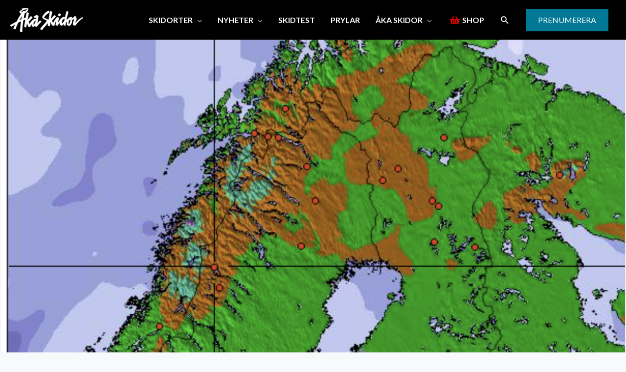

--- FILE ---
content_type: text/html; charset=UTF-8
request_url: https://www.akaskidor.se/artiklar/artiklar/nyheter/20221230/sa-ser-snotoppen-ut-i-sverige-och-har-vantar-mest-nysno/
body_size: 29430
content:
<!DOCTYPE html>
<html lang="sv-SE">
<head>
    <script src="https://www.akaskidor.se/app/themes/egmont-theme/js/cmp.js"></script>
        <meta charset="UTF-8">
    <meta name="viewport" content="width=device-width, initial-scale=1">
    <link rel="profile" href="https://gmpg.org/xfn/11">
    <link rel="stylesheet" href="https://use.typekit.net/msb7spy.css">
    <title>Så ser snötoppen ut i Sverige – och här väntar mest nysnö &#x2d; Åka Skidor</title>

<!-- The SEO Framework av Sybre Waaijer -->
<meta name="robots" content="max-snippet:-1,max-image-preview:standard,max-video-preview:-1" />
<link rel="canonical" href="https://www.akaskidor.se/artiklar/artiklar/nyheter/20221230/sa-ser-snotoppen-ut-i-sverige-och-har-vantar-mest-nysno/" />
<meta name="description" content="Vi har tagit en titt p&aring; sn&ouml;toppen i Sverige och blickar ocks&aring; fram&aring;t mot helgens sn&ouml;fall." />
<meta property="og:type" content="article" />
<meta property="og:locale" content="sv_SE" />
<meta property="og:site_name" content="Åka Skidor" />
<meta property="og:title" content="Så ser snötoppen ut i Sverige – och här väntar mest nysnö" />
<meta property="og:description" content="Vi har tagit en titt p&aring; sn&ouml;toppen i Sverige och blickar ocks&aring; fram&aring;t mot helgens sn&ouml;fall." />
<meta property="og:url" content="https://www.akaskidor.se/artiklar/artiklar/nyheter/20221230/sa-ser-snotoppen-ut-i-sverige-och-har-vantar-mest-nysno/" />
<meta property="og:image" content="https://www.akaskidor.se/app/uploads/2022/12/media-Skarmavbild-2022-12-30-kl.-17.32.44-e1672418294452.png" />
<meta property="og:image:width" content="1186" />
<meta property="og:image:height" content="667" />
<meta property="article:published_time" content="2022-12-30T17:43:15+00:00" />
<meta property="article:modified_time" content="2022-12-30T17:43:15+00:00" />
<meta name="twitter:card" content="summary_large_image" />
<meta name="twitter:title" content="Så ser snötoppen ut i Sverige – och här väntar mest nysnö" />
<meta name="twitter:description" content="Vi har tagit en titt p&aring; sn&ouml;toppen i Sverige och blickar ocks&aring; fram&aring;t mot helgens sn&ouml;fall." />
<meta name="twitter:image" content="https://www.akaskidor.se/app/uploads/2022/12/media-Skarmavbild-2022-12-30-kl.-17.32.44-e1672418294452.png" />
<script type="application/ld+json">{"@context":"https://schema.org","@graph":[{"@type":"WebSite","@id":"https://www.akaskidor.se/#/schema/WebSite","url":"https://www.akaskidor.se/","name":"Åka Skidor","description":"Sveriges skidtidning sedan 1974","inLanguage":"sv-SE","potentialAction":{"@type":"SearchAction","target":{"@type":"EntryPoint","urlTemplate":"https://www.akaskidor.se/search/{search_term_string}/"},"query-input":"required name=search_term_string"},"publisher":{"@type":"Organization","@id":"https://www.akaskidor.se/#/schema/Organization","name":"Åka Skidor","url":"https://www.akaskidor.se/","logo":{"@type":"ImageObject","url":"https://www.akaskidor.se/app/uploads/2020/12/72665bf5-as_logo_vit.png","contentUrl":"https://www.akaskidor.se/app/uploads/2020/12/72665bf5-as_logo_vit.png","width":801,"height":259,"contentSize":"11781"}}},{"@type":"WebPage","@id":"https://www.akaskidor.se/artiklar/artiklar/nyheter/20221230/sa-ser-snotoppen-ut-i-sverige-och-har-vantar-mest-nysno/","url":"https://www.akaskidor.se/artiklar/artiklar/nyheter/20221230/sa-ser-snotoppen-ut-i-sverige-och-har-vantar-mest-nysno/","name":"Så ser snötoppen ut i Sverige – och här väntar mest nysnö &#x2d; Åka Skidor","description":"Vi har tagit en titt p&aring; sn&ouml;toppen i Sverige och blickar ocks&aring; fram&aring;t mot helgens sn&ouml;fall.","inLanguage":"sv-SE","isPartOf":{"@id":"https://www.akaskidor.se/#/schema/WebSite"},"breadcrumb":{"@type":"BreadcrumbList","@id":"https://www.akaskidor.se/#/schema/BreadcrumbList","itemListElement":[{"@type":"ListItem","position":1,"item":"https://www.akaskidor.se/","name":"Åka Skidor"},{"@type":"ListItem","position":2,"item":"https://www.akaskidor.se/kategori/artiklar/","name":"Kategori: Artiklar"},{"@type":"ListItem","position":3,"item":"https://www.akaskidor.se/kategori/artiklar/nyheter/","name":"Kategori: Nyheter"},{"@type":"ListItem","position":4,"name":"Så ser snötoppen ut i Sverige – och här väntar mest nysnö"}]},"potentialAction":{"@type":"ReadAction","target":"https://www.akaskidor.se/artiklar/artiklar/nyheter/20221230/sa-ser-snotoppen-ut-i-sverige-och-har-vantar-mest-nysno/"},"datePublished":"2022-12-30T17:43:15+00:00","dateModified":"2022-12-30T17:43:15+00:00","author":{"@type":"Person","@id":"https://www.akaskidor.se/#/schema/Person/aab45b85545ca3d26466268bf1d8ef2c","name":"Anton Furuland"}}]}</script>
<script type="application/ld+json">{"@context":"https://schema.org","@type":"Article","mainEntityOfPage":{"@type":"WebPage","@id":"https://www.akaskidor.se/artiklar/artiklar/nyheter/20221230/sa-ser-snotoppen-ut-i-sverige-och-har-vantar-mest-nysno/"},"headline":"Så ser snötoppen ut i Sverige – och här väntar mest nysnö","image":{"@type":"ImageObject","url":"https://www.akaskidor.se/app/uploads/2022/12/media-Skarmavbild-2022-12-30-kl.-17.32.44-e1672418294452.png","width":1186,"height":667},"datePublished":"2022-12-30T17:43:15+00:00","dateModified":"2022-12-30T17:43:15+00:00","author":{"@type":"Person","name":"Anton Furuland","url":"https://www.akaskidor.se/artiklar/author/anton-furuland/"},"publisher":{"@type":"Organization","name":"Åka Skidor","logo":{"@type":"ImageObject","url":"https://www.akaskidor.se/app/uploads/2023/12/cropped-Akaskidor-icon-star-60x60.png","width":60,"height":60}},"description":"Vi har tagit en titt p&aring; sn&ouml;toppen i Sverige och blickar ocks&aring; fram&aring;t mot helgens sn&ouml;fall."}</script>
<!-- / The SEO Framework av Sybre Waaijer | 6.21ms meta | 0.19ms boot -->

<link rel='dns-prefetch' href='//www.google.com' />
<link rel="alternate" type="application/rss+xml" title="Åka Skidor &raquo; Webbflöde" href="https://www.akaskidor.se/feed/" />
<link rel='stylesheet' href='https://www.akaskidor.se/app/themes/astra/assets/css/minified/style.min.css' media='all'>
<style id='astra-theme-css-inline-css'>
.ast-no-sidebar .entry-content .alignfull {margin-left: calc( -50vw + 50%);margin-right: calc( -50vw + 50%);max-width: 100vw;width: 100vw;}.ast-no-sidebar .entry-content .alignwide {margin-left: calc(-41vw + 50%);margin-right: calc(-41vw + 50%);max-width: unset;width: unset;}.ast-no-sidebar .entry-content .alignfull .alignfull,.ast-no-sidebar .entry-content .alignfull .alignwide,.ast-no-sidebar .entry-content .alignwide .alignfull,.ast-no-sidebar .entry-content .alignwide .alignwide,.ast-no-sidebar .entry-content .wp-block-column .alignfull,.ast-no-sidebar .entry-content .wp-block-column .alignwide{width: 100%;margin-left: auto;margin-right: auto;}.wp-block-gallery,.blocks-gallery-grid {margin: 0;}.wp-block-separator {max-width: 100px;}.wp-block-separator.is-style-wide,.wp-block-separator.is-style-dots {max-width: none;}.entry-content .has-2-columns .wp-block-column:first-child {padding-right: 10px;}.entry-content .has-2-columns .wp-block-column:last-child {padding-left: 10px;}@media (max-width: 782px) {.entry-content .wp-block-columns .wp-block-column {flex-basis: 100%;}.entry-content .has-2-columns .wp-block-column:first-child {padding-right: 0;}.entry-content .has-2-columns .wp-block-column:last-child {padding-left: 0;}}body .entry-content .wp-block-latest-posts {margin-left: 0;}body .entry-content .wp-block-latest-posts li {list-style: none;}.ast-no-sidebar .ast-container .entry-content .wp-block-latest-posts {margin-left: 0;}.ast-header-break-point .entry-content .alignwide {margin-left: auto;margin-right: auto;}.entry-content .blocks-gallery-item img {margin-bottom: auto;}.wp-block-pullquote {border-top: 4px solid #555d66;border-bottom: 4px solid #555d66;color: #40464d;}:root{--ast-post-nav-space:0;--ast-container-default-xlg-padding:6.67em;--ast-container-default-lg-padding:5.67em;--ast-container-default-slg-padding:4.34em;--ast-container-default-md-padding:3.34em;--ast-container-default-sm-padding:6.67em;--ast-container-default-xs-padding:2.4em;--ast-container-default-xxs-padding:1.4em;--ast-code-block-background:#EEEEEE;--ast-comment-inputs-background:#FAFAFA;--ast-normal-container-width:1340px;--ast-narrow-container-width:750px;--ast-blog-title-font-weight:normal;--ast-blog-meta-weight:inherit;--ast-global-color-primary:var(--ast-global-color-5);--ast-global-color-secondary:var(--ast-global-color-4);--ast-global-color-alternate-background:var(--ast-global-color-7);--ast-global-color-subtle-background:var(--ast-global-color-6);--ast-bg-style-guide:#F8FAFC;--ast-shadow-style-guide:0px 0px 4px 0 #00000057;--ast-global-dark-bg-style:#fff;--ast-global-dark-lfs:#fbfbfb;--ast-widget-bg-color:#fafafa;--ast-wc-container-head-bg-color:#fbfbfb;--ast-title-layout-bg:#eeeeee;--ast-search-border-color:#e7e7e7;--ast-lifter-hover-bg:#e6e6e6;--ast-gallery-block-color:#000;--srfm-color-input-label:var(--ast-global-color-2);}html{font-size:93.75%;}a,.page-title{color:#0a0000;}a:hover,a:focus{color:#3a3a3a;}body,button,input,select,textarea,.ast-button,.ast-custom-button{font-family:'Open Sans',sans-serif;font-weight:400;font-size:15px;font-size:1rem;}blockquote{color:#000000;}h1,h2,h3,h4,h5,h6,.entry-content :where(h1,h2,h3,h4,h5,h6),.site-title,.site-title a{font-family:'Quicksand',sans-serif;font-weight:400;}.site-title{font-size:35px;font-size:2.3333333333333rem;display:none;}header .custom-logo-link img{max-width:150px;width:150px;}.astra-logo-svg{width:150px;}.site-header .site-description{font-size:15px;font-size:1rem;display:none;}.entry-title{font-size:40px;font-size:2.6666666666667rem;}.archive .ast-article-post .ast-article-inner,.blog .ast-article-post .ast-article-inner,.archive .ast-article-post .ast-article-inner:hover,.blog .ast-article-post .ast-article-inner:hover{overflow:hidden;}h1,.entry-content :where(h1){font-size:40px;font-size:2.6666666666667rem;font-family:'Quicksand',sans-serif;line-height:1.4em;}h2,.entry-content :where(h2){font-size:30px;font-size:2rem;font-weight:400;font-family:'Quicksand',sans-serif;line-height:1.3em;}h3,.entry-content :where(h3){font-size:25px;font-size:1.6666666666667rem;font-family:'Quicksand',sans-serif;line-height:1.3em;}h4,.entry-content :where(h4){font-size:20px;font-size:1.3333333333333rem;line-height:1.2em;font-family:'Quicksand',sans-serif;}h5,.entry-content :where(h5){font-size:18px;font-size:1.2rem;line-height:1.2em;font-family:'Quicksand',sans-serif;}h6,.entry-content :where(h6){font-size:15px;font-size:1rem;line-height:1.25em;font-family:'Quicksand',sans-serif;}::selection{background-color:#0a0000;color:#ffffff;}body,h1,h2,h3,h4,h5,h6,.entry-title a,.entry-content :where(h1,h2,h3,h4,h5,h6){color:#444444;}.tagcloud a:hover,.tagcloud a:focus,.tagcloud a.current-item{color:#ffffff;border-color:#0a0000;background-color:#0a0000;}input:focus,input[type="text"]:focus,input[type="email"]:focus,input[type="url"]:focus,input[type="password"]:focus,input[type="reset"]:focus,input[type="search"]:focus,textarea:focus{border-color:#0a0000;}input[type="radio"]:checked,input[type=reset],input[type="checkbox"]:checked,input[type="checkbox"]:hover:checked,input[type="checkbox"]:focus:checked,input[type=range]::-webkit-slider-thumb{border-color:#0a0000;background-color:#0a0000;box-shadow:none;}.site-footer a:hover + .post-count,.site-footer a:focus + .post-count{background:#0a0000;border-color:#0a0000;}.single .nav-links .nav-previous,.single .nav-links .nav-next{color:#0a0000;}.entry-meta,.entry-meta *{line-height:1.45;color:#0a0000;}.entry-meta a:not(.ast-button):hover,.entry-meta a:not(.ast-button):hover *,.entry-meta a:not(.ast-button):focus,.entry-meta a:not(.ast-button):focus *,.page-links > .page-link,.page-links .page-link:hover,.post-navigation a:hover{color:#3a3a3a;}#cat option,.secondary .calendar_wrap thead a,.secondary .calendar_wrap thead a:visited{color:#0a0000;}.secondary .calendar_wrap #today,.ast-progress-val span{background:#0a0000;}.secondary a:hover + .post-count,.secondary a:focus + .post-count{background:#0a0000;border-color:#0a0000;}.calendar_wrap #today > a{color:#ffffff;}.page-links .page-link,.single .post-navigation a{color:#0a0000;}.ast-search-menu-icon .search-form button.search-submit{padding:0 4px;}.ast-search-menu-icon form.search-form{padding-right:0;}.ast-header-search .ast-search-menu-icon.ast-dropdown-active .search-form,.ast-header-search .ast-search-menu-icon.ast-dropdown-active .search-field:focus{transition:all 0.2s;}.search-form input.search-field:focus{outline:none;}.widget-title,.widget .wp-block-heading{font-size:21px;font-size:1.4rem;color:#444444;}.single .ast-author-details .author-title{color:#3a3a3a;}#secondary,#secondary button,#secondary input,#secondary select,#secondary textarea{font-size:15px;font-size:1rem;}.ast-search-menu-icon.slide-search a:focus-visible:focus-visible,.astra-search-icon:focus-visible,#close:focus-visible,a:focus-visible,.ast-menu-toggle:focus-visible,.site .skip-link:focus-visible,.wp-block-loginout input:focus-visible,.wp-block-search.wp-block-search__button-inside .wp-block-search__inside-wrapper,.ast-header-navigation-arrow:focus-visible,.ast-orders-table__row .ast-orders-table__cell:focus-visible,a#ast-apply-coupon:focus-visible,#ast-apply-coupon:focus-visible,#close:focus-visible,.button.search-submit:focus-visible,#search_submit:focus,.normal-search:focus-visible,.ast-header-account-wrap:focus-visible,.astra-cart-drawer-close:focus,.ast-single-variation:focus,.ast-button:focus{outline-style:dotted;outline-color:inherit;outline-width:thin;}input:focus,input[type="text"]:focus,input[type="email"]:focus,input[type="url"]:focus,input[type="password"]:focus,input[type="reset"]:focus,input[type="search"]:focus,input[type="number"]:focus,textarea:focus,.wp-block-search__input:focus,[data-section="section-header-mobile-trigger"] .ast-button-wrap .ast-mobile-menu-trigger-minimal:focus,.ast-mobile-popup-drawer.active .menu-toggle-close:focus,#ast-scroll-top:focus,#coupon_code:focus,#ast-coupon-code:focus{border-style:dotted;border-color:inherit;border-width:thin;}input{outline:none;}.main-header-menu .menu-link,.ast-header-custom-item a{color:#444444;}.main-header-menu .menu-item:hover > .menu-link,.main-header-menu .menu-item:hover > .ast-menu-toggle,.main-header-menu .ast-masthead-custom-menu-items a:hover,.main-header-menu .menu-item.focus > .menu-link,.main-header-menu .menu-item.focus > .ast-menu-toggle,.main-header-menu .current-menu-item > .menu-link,.main-header-menu .current-menu-ancestor > .menu-link,.main-header-menu .current-menu-item > .ast-menu-toggle,.main-header-menu .current-menu-ancestor > .ast-menu-toggle{color:#0a0000;}.header-main-layout-3 .ast-main-header-bar-alignment{margin-right:auto;}.header-main-layout-2 .site-header-section-left .ast-site-identity{text-align:left;}.ast-logo-title-inline .site-logo-img{padding-right:1em;}.site-logo-img img{ transition:all 0.2s linear;}body .ast-oembed-container *{position:absolute;top:0;width:100%;height:100%;left:0;}body .wp-block-embed-pocket-casts .ast-oembed-container *{position:unset;}.ast-header-break-point .ast-mobile-menu-buttons-minimal.menu-toggle{background:transparent;color:#ffffff;}.ast-header-break-point .ast-mobile-menu-buttons-outline.menu-toggle{background:transparent;border:1px solid #ffffff;color:#ffffff;}.ast-header-break-point .ast-mobile-menu-buttons-fill.menu-toggle{background:#ffffff;color:#000000;}.ast-single-post-featured-section + article {margin-top: 2em;}.site-content .ast-single-post-featured-section img {width: 100%;overflow: hidden;object-fit: cover;}.site > .ast-single-related-posts-container {margin-top: 0;}@media (min-width: 922px) {.ast-desktop .ast-container--narrow {max-width: var(--ast-narrow-container-width);margin: 0 auto;}}.ast-page-builder-template .hentry {margin: 0;}.ast-page-builder-template .site-content > .ast-container {max-width: 100%;padding: 0;}.ast-page-builder-template .site .site-content #primary {padding: 0;margin: 0;}.ast-page-builder-template .no-results {text-align: center;margin: 4em auto;}.ast-page-builder-template .ast-pagination {padding: 2em;}.ast-page-builder-template .entry-header.ast-no-title.ast-no-thumbnail {margin-top: 0;}.ast-page-builder-template .entry-header.ast-header-without-markup {margin-top: 0;margin-bottom: 0;}.ast-page-builder-template .entry-header.ast-no-title.ast-no-meta {margin-bottom: 0;}.ast-page-builder-template.single .post-navigation {padding-bottom: 2em;}.ast-page-builder-template.single-post .site-content > .ast-container {max-width: 100%;}.ast-page-builder-template .entry-header {margin-top: 4em;margin-left: auto;margin-right: auto;padding-left: 20px;padding-right: 20px;}.single.ast-page-builder-template .entry-header {padding-left: 20px;padding-right: 20px;}.ast-page-builder-template .ast-archive-description {margin: 4em auto 0;padding-left: 20px;padding-right: 20px;}.ast-page-builder-template.ast-no-sidebar .entry-content .alignwide {margin-left: 0;margin-right: 0;}#secondary {margin: 4em 0 2.5em;word-break: break-word;line-height: 2;}#secondary li {margin-bottom: 0.25em;}#secondary li:last-child {margin-bottom: 0;}@media (max-width: 768px) {.js_active .ast-plain-container.ast-single-post #secondary {margin-top: 1.5em;}}.ast-separate-container.ast-two-container #secondary .widget {background-color: #fff;padding: 2em;margin-bottom: 2em;}@media (min-width: 993px) {.ast-left-sidebar #secondary {padding-right: 60px;}.ast-right-sidebar #secondary {padding-left: 60px;}}@media (max-width: 993px) {.ast-right-sidebar #secondary {padding-left: 30px;}.ast-left-sidebar #secondary {padding-right: 30px;}}.ast-small-footer > .ast-footer-overlay{background-color:#3a3a3a;;}.footer-adv .footer-adv-overlay{border-top-style:solid;border-top-width:3px;border-top-color:#0a0a0a;}@media( max-width: 420px ) {.single .nav-links .nav-previous,.single .nav-links .nav-next {width: 100%;text-align: center;}}.wp-block-buttons.aligncenter{justify-content:center;}.ast-plain-container.ast-no-sidebar #primary{margin-top:0;margin-bottom:0;}@media (min-width:1200px){.wp-block-group .has-background{padding:20px;}}@media (min-width:1200px){.ast-page-builder-template.ast-left-sidebar .entry-content .wp-block-cover.alignwide,.ast-page-builder-template.ast-right-sidebar .entry-content .wp-block-cover.alignwide,.ast-page-builder-template.ast-left-sidebar .entry-content .wp-block-cover.alignfull,.ast-page-builder-template.ast-right-sidebar .entry-content .wp-block-cover.alignful{padding-right:0;padding-left:0;}}@media (min-width:1200px){.wp-block-cover-image.alignwide .wp-block-cover__inner-container,.wp-block-cover.alignwide .wp-block-cover__inner-container,.wp-block-cover-image.alignfull .wp-block-cover__inner-container,.wp-block-cover.alignfull .wp-block-cover__inner-container{width:100%;}}.wp-block-image.aligncenter{margin-left:auto;margin-right:auto;}.wp-block-table.aligncenter{margin-left:auto;margin-right:auto;}.wp-block-buttons .wp-block-button.is-style-outline .wp-block-button__link.wp-element-button,.ast-outline-button,.wp-block-uagb-buttons-child .uagb-buttons-repeater.ast-outline-button{border-color:#007896;border-top-width:2px;border-right-width:2px;border-bottom-width:2px;border-left-width:2px;font-family:inherit;font-weight:inherit;font-size:16px;font-size:1.0666666666667rem;line-height:1em;border-top-left-radius:2px;border-top-right-radius:2px;border-bottom-right-radius:2px;border-bottom-left-radius:2px;}.wp-block-button.is-style-outline .wp-block-button__link:hover,.wp-block-buttons .wp-block-button.is-style-outline .wp-block-button__link:focus,.wp-block-buttons .wp-block-button.is-style-outline > .wp-block-button__link:not(.has-text-color):hover,.wp-block-buttons .wp-block-button.wp-block-button__link.is-style-outline:not(.has-text-color):hover,.ast-outline-button:hover,.ast-outline-button:focus,.wp-block-uagb-buttons-child .uagb-buttons-repeater.ast-outline-button:hover,.wp-block-uagb-buttons-child .uagb-buttons-repeater.ast-outline-button:focus{background-color:#007896;}.wp-block-button .wp-block-button__link.wp-element-button.is-style-outline:not(.has-background),.wp-block-button.is-style-outline>.wp-block-button__link.wp-element-button:not(.has-background),.ast-outline-button{background-color:#007896;}.entry-content[data-ast-blocks-layout] > figure{margin-bottom:1em;}@media (max-width:921px){.ast-left-sidebar #content > .ast-container{display:flex;flex-direction:column-reverse;width:100%;}.ast-separate-container .ast-article-post,.ast-separate-container .ast-article-single{padding:1.5em 2.14em;}.ast-author-box img.avatar{margin:20px 0 0 0;}}@media (max-width:921px){#secondary.secondary{padding-top:0;}.ast-separate-container.ast-right-sidebar #secondary{padding-left:1em;padding-right:1em;}.ast-separate-container.ast-two-container #secondary{padding-left:0;padding-right:0;}.ast-page-builder-template .entry-header #secondary,.ast-page-builder-template #secondary{margin-top:1.5em;}}@media (max-width:921px){.ast-right-sidebar #primary{padding-right:0;}.ast-page-builder-template.ast-left-sidebar #secondary,.ast-page-builder-template.ast-right-sidebar #secondary{padding-right:20px;padding-left:20px;}.ast-right-sidebar #secondary,.ast-left-sidebar #primary{padding-left:0;}.ast-left-sidebar #secondary{padding-right:0;}}@media (min-width:922px){.ast-separate-container.ast-right-sidebar #primary,.ast-separate-container.ast-left-sidebar #primary{border:0;}.search-no-results.ast-separate-container #primary{margin-bottom:4em;}}@media (min-width:922px){.ast-right-sidebar #primary{border-right:1px solid var(--ast-border-color);}.ast-left-sidebar #primary{border-left:1px solid var(--ast-border-color);}.ast-right-sidebar #secondary{border-left:1px solid var(--ast-border-color);margin-left:-1px;}.ast-left-sidebar #secondary{border-right:1px solid var(--ast-border-color);margin-right:-1px;}.ast-separate-container.ast-two-container.ast-right-sidebar #secondary{padding-left:30px;padding-right:0;}.ast-separate-container.ast-two-container.ast-left-sidebar #secondary{padding-right:30px;padding-left:0;}.ast-separate-container.ast-right-sidebar #secondary,.ast-separate-container.ast-left-sidebar #secondary{border:0;margin-left:auto;margin-right:auto;}.ast-separate-container.ast-two-container #secondary .widget:last-child{margin-bottom:0;}}.wp-block-button .wp-block-button__link{color:#ffffff;}.wp-block-button .wp-block-button__link:hover,.wp-block-button .wp-block-button__link:focus{color:#ffffff;background-color:#007896;border-color:#007896;}.wp-block-button .wp-block-button__link{border-top-width:0;border-right-width:0;border-left-width:0;border-bottom-width:0;border-color:#007896;background-color:#007896;color:#ffffff;font-family:inherit;font-weight:inherit;line-height:1em;font-size:16px;font-size:1.0666666666667rem;border-top-left-radius:2px;border-top-right-radius:2px;border-bottom-right-radius:2px;border-bottom-left-radius:2px;padding-top:15px;padding-right:25px;padding-bottom:15px;padding-left:25px;}.menu-toggle,button,.ast-button,.ast-custom-button,.button,input#submit,input[type="button"],input[type="submit"],input[type="reset"]{border-style:solid;border-top-width:0;border-right-width:0;border-left-width:0;border-bottom-width:0;color:#ffffff;border-color:#007896;background-color:#007896;padding-top:15px;padding-right:25px;padding-bottom:15px;padding-left:25px;font-family:inherit;font-weight:inherit;font-size:16px;font-size:1.0666666666667rem;line-height:1em;border-top-left-radius:2px;border-top-right-radius:2px;border-bottom-right-radius:2px;border-bottom-left-radius:2px;}button:focus,.menu-toggle:hover,button:hover,.ast-button:hover,.ast-custom-button:hover .button:hover,.ast-custom-button:hover ,input[type=reset]:hover,input[type=reset]:focus,input#submit:hover,input#submit:focus,input[type="button"]:hover,input[type="button"]:focus,input[type="submit"]:hover,input[type="submit"]:focus{color:#ffffff;background-color:#007896;border-color:#007896;}@media (max-width:921px){.ast-mobile-header-stack .main-header-bar .ast-search-menu-icon{display:inline-block;}.ast-header-break-point.ast-header-custom-item-outside .ast-mobile-header-stack .main-header-bar .ast-search-icon{margin:0;}.ast-comment-avatar-wrap img{max-width:2.5em;}.ast-comment-meta{padding:0 1.8888em 1.3333em;}.ast-separate-container .ast-comment-list li.depth-1{padding:1.5em 2.14em;}.ast-separate-container .comment-respond{padding:2em 2.14em;}}@media (min-width:544px){.ast-container{max-width:100%;}}@media (max-width:544px){.ast-separate-container .ast-article-post,.ast-separate-container .ast-article-single,.ast-separate-container .comments-title,.ast-separate-container .ast-archive-description{padding:1.5em 1em;}.ast-separate-container #content .ast-container{padding-left:0.54em;padding-right:0.54em;}.ast-separate-container .ast-comment-list .bypostauthor{padding:.5em;}.ast-search-menu-icon.ast-dropdown-active .search-field{width:170px;}.ast-separate-container #secondary{padding-top:0;}.ast-separate-container.ast-two-container #secondary .widget{margin-bottom:1.5em;padding-left:1em;padding-right:1em;}.site-branding img,.site-header .site-logo-img .custom-logo-link img{max-width:100%;}}.main-header-bar .button-custom-menu-item .ast-custom-button-link .ast-custom-button,.ast-theme-transparent-header .main-header-bar .button-custom-menu-item .ast-custom-button-link .ast-custom-button{font-family:inherit;font-weight:inherit;line-height:1;}.main-header-bar .button-custom-menu-item .ast-custom-button-link .ast-custom-button{border-top-left-radius:2px;border-top-right-radius:2px;border-bottom-right-radius:2px;border-bottom-left-radius:2px;border-style:solid;border-top-width:0px;border-right-width:0px;border-left-width:0px;border-bottom-width:0px;}.ast-theme-transparent-header .main-header-bar .button-custom-menu-item .ast-custom-button-link .ast-custom-button{border-style:solid;} #ast-mobile-header .ast-site-header-cart-li a{pointer-events:none;}@media (min-width:545px){.ast-page-builder-template .comments-area,.single.ast-page-builder-template .entry-header,.single.ast-page-builder-template .post-navigation,.single.ast-page-builder-template .ast-single-related-posts-container{max-width:1380px;margin-left:auto;margin-right:auto;}}body,.ast-separate-container{background-color:#f4f4f4;background-image:none;}.ast-no-sidebar.ast-separate-container .entry-content .alignfull {margin-left: -6.67em;margin-right: -6.67em;width: auto;}@media (max-width: 1200px) {.ast-no-sidebar.ast-separate-container .entry-content .alignfull {margin-left: -2.4em;margin-right: -2.4em;}}@media (max-width: 768px) {.ast-no-sidebar.ast-separate-container .entry-content .alignfull {margin-left: -2.14em;margin-right: -2.14em;}}@media (max-width: 544px) {.ast-no-sidebar.ast-separate-container .entry-content .alignfull {margin-left: -1em;margin-right: -1em;}}.ast-no-sidebar.ast-separate-container .entry-content .alignwide {margin-left: -20px;margin-right: -20px;}.ast-no-sidebar.ast-separate-container .entry-content .wp-block-column .alignfull,.ast-no-sidebar.ast-separate-container .entry-content .wp-block-column .alignwide {margin-left: auto;margin-right: auto;width: 100%;}@media (max-width:921px){.site-title{display:none;}.site-header .site-description{display:none;}h1,.entry-content :where(h1){font-size:30px;}h2,.entry-content :where(h2){font-size:25px;}h3,.entry-content :where(h3){font-size:20px;}}@media (max-width:544px){.site-title{display:none;}.site-header .site-description{display:none;}h1,.entry-content :where(h1){font-size:30px;}h2,.entry-content :where(h2){font-size:25px;}h3,.entry-content :where(h3){font-size:20px;}}@media (max-width:921px){html{font-size:85.5%;}}@media (max-width:544px){html{font-size:85.5%;}}@media (min-width:922px){.ast-container{max-width:1380px;}}@font-face {font-family: "Astra";src: url(https://www.akaskidor.se/app/themes/astra/assets/fonts/astra.woff) format("woff"),url(https://www.akaskidor.se/app/themes/astra/assets/fonts/astra.ttf) format("truetype"),url(https://www.akaskidor.se/app/themes/astra/assets/fonts/astra.svg#astra) format("svg");font-weight: normal;font-style: normal;font-display: fallback;}@media (max-width:1250px) {.main-header-bar .main-header-bar-navigation{display:none;}}.ast-desktop .main-header-menu.submenu-with-border .sub-menu,.ast-desktop .main-header-menu.submenu-with-border .astra-full-megamenu-wrapper{border-color:#0a0000;}.ast-desktop .main-header-menu.submenu-with-border .sub-menu{border-top-width:2px;border-style:solid;}.ast-desktop .main-header-menu.submenu-with-border .sub-menu .sub-menu{top:-2px;}.ast-desktop .main-header-menu.submenu-with-border .sub-menu .menu-link,.ast-desktop .main-header-menu.submenu-with-border .children .menu-link{border-bottom-width:0px;border-style:solid;border-color:#eaeaea;}@media (min-width:922px){.main-header-menu .sub-menu .menu-item.ast-left-align-sub-menu:hover > .sub-menu,.main-header-menu .sub-menu .menu-item.ast-left-align-sub-menu.focus > .sub-menu{margin-left:-0px;}}.ast-small-footer{border-top-style:solid;border-top-width:1px;}.ast-small-footer-wrap{text-align:center;}.site .comments-area{padding-bottom:3em;}.ast-header-break-point .main-navigation ul .button-custom-menu-item .menu-link {padding: 0 20px;display: inline-block;width: 100%;border-bottom-width: 1px;border-style: solid;border-color: #eaeaea;}.button-custom-menu-item .ast-custom-button-link .ast-custom-button {font-size: inherit;font-family: inherit;font-weight: inherit;}.button-custom-menu-item .ast-custom-button-link .ast-custom-button:hover {transition: all 0.1s ease-in-out;}.ast-header-break-point.ast-header-custom-item-inside .main-header-bar .main-header-bar-navigation .ast-search-icon {display: none;}.ast-header-break-point.ast-header-custom-item-inside .main-header-bar .ast-search-menu-icon .search-form {padding: 0;display: block;overflow: hidden;}.ast-header-break-point .ast-header-custom-item .widget:last-child {margin-bottom: 1em;}.ast-header-custom-item .widget {margin: 0.5em;display: inline-block;vertical-align: middle;}.ast-header-custom-item .widget p {margin-bottom: 0;}.ast-header-custom-item .widget li {width: auto;}.ast-header-custom-item-inside .button-custom-menu-item .menu-link {display: none;}.ast-header-custom-item-inside.ast-header-break-point .button-custom-menu-item .ast-custom-button-link {display: none;}.ast-header-custom-item-inside.ast-header-break-point .button-custom-menu-item .menu-link {display: block;}.ast-header-break-point.ast-header-custom-item-outside .main-header-bar .ast-search-icon {margin-right: 1em;}.ast-header-break-point.ast-header-custom-item-inside .main-header-bar .ast-search-menu-icon .search-field,.ast-header-break-point.ast-header-custom-item-inside .main-header-bar .ast-search-menu-icon.ast-inline-search .search-field {width: 100%;padding-right: 5.5em;}.ast-header-break-point.ast-header-custom-item-inside .main-header-bar .ast-search-menu-icon .search-submit {display: block;position: absolute;height: 100%;top: 0;right: 0;padding: 0 1em;border-radius: 0;}.ast-header-break-point .ast-header-custom-item .ast-masthead-custom-menu-items {padding-left: 20px;padding-right: 20px;margin-bottom: 1em;margin-top: 1em;}.ast-header-custom-item-inside.ast-header-break-point .button-custom-menu-item {padding-left: 0;padding-right: 0;margin-top: 0;margin-bottom: 0;}.astra-icon-down_arrow::after {content: "\e900";font-family: Astra;}.astra-icon-close::after {content: "\e5cd";font-family: Astra;}.astra-icon-drag_handle::after {content: "\e25d";font-family: Astra;}.astra-icon-format_align_justify::after {content: "\e235";font-family: Astra;}.astra-icon-menu::after {content: "\e5d2";font-family: Astra;}.astra-icon-reorder::after {content: "\e8fe";font-family: Astra;}.astra-icon-search::after {content: "\e8b6";font-family: Astra;}.astra-icon-zoom_in::after {content: "\e56b";font-family: Astra;}.astra-icon-check-circle::after {content: "\e901";font-family: Astra;}.astra-icon-shopping-cart::after {content: "\f07a";font-family: Astra;}.astra-icon-shopping-bag::after {content: "\f290";font-family: Astra;}.astra-icon-shopping-basket::after {content: "\f291";font-family: Astra;}.astra-icon-circle-o::after {content: "\e903";font-family: Astra;}.astra-icon-certificate::after {content: "\e902";font-family: Astra;}blockquote {padding: 1.2em;}:root .has-ast-global-color-0-color{color:var(--ast-global-color-0);}:root .has-ast-global-color-0-background-color{background-color:var(--ast-global-color-0);}:root .wp-block-button .has-ast-global-color-0-color{color:var(--ast-global-color-0);}:root .wp-block-button .has-ast-global-color-0-background-color{background-color:var(--ast-global-color-0);}:root .has-ast-global-color-1-color{color:var(--ast-global-color-1);}:root .has-ast-global-color-1-background-color{background-color:var(--ast-global-color-1);}:root .wp-block-button .has-ast-global-color-1-color{color:var(--ast-global-color-1);}:root .wp-block-button .has-ast-global-color-1-background-color{background-color:var(--ast-global-color-1);}:root .has-ast-global-color-2-color{color:var(--ast-global-color-2);}:root .has-ast-global-color-2-background-color{background-color:var(--ast-global-color-2);}:root .wp-block-button .has-ast-global-color-2-color{color:var(--ast-global-color-2);}:root .wp-block-button .has-ast-global-color-2-background-color{background-color:var(--ast-global-color-2);}:root .has-ast-global-color-3-color{color:var(--ast-global-color-3);}:root .has-ast-global-color-3-background-color{background-color:var(--ast-global-color-3);}:root .wp-block-button .has-ast-global-color-3-color{color:var(--ast-global-color-3);}:root .wp-block-button .has-ast-global-color-3-background-color{background-color:var(--ast-global-color-3);}:root .has-ast-global-color-4-color{color:var(--ast-global-color-4);}:root .has-ast-global-color-4-background-color{background-color:var(--ast-global-color-4);}:root .wp-block-button .has-ast-global-color-4-color{color:var(--ast-global-color-4);}:root .wp-block-button .has-ast-global-color-4-background-color{background-color:var(--ast-global-color-4);}:root .has-ast-global-color-5-color{color:var(--ast-global-color-5);}:root .has-ast-global-color-5-background-color{background-color:var(--ast-global-color-5);}:root .wp-block-button .has-ast-global-color-5-color{color:var(--ast-global-color-5);}:root .wp-block-button .has-ast-global-color-5-background-color{background-color:var(--ast-global-color-5);}:root .has-ast-global-color-6-color{color:var(--ast-global-color-6);}:root .has-ast-global-color-6-background-color{background-color:var(--ast-global-color-6);}:root .wp-block-button .has-ast-global-color-6-color{color:var(--ast-global-color-6);}:root .wp-block-button .has-ast-global-color-6-background-color{background-color:var(--ast-global-color-6);}:root .has-ast-global-color-7-color{color:var(--ast-global-color-7);}:root .has-ast-global-color-7-background-color{background-color:var(--ast-global-color-7);}:root .wp-block-button .has-ast-global-color-7-color{color:var(--ast-global-color-7);}:root .wp-block-button .has-ast-global-color-7-background-color{background-color:var(--ast-global-color-7);}:root .has-ast-global-color-8-color{color:var(--ast-global-color-8);}:root .has-ast-global-color-8-background-color{background-color:var(--ast-global-color-8);}:root .wp-block-button .has-ast-global-color-8-color{color:var(--ast-global-color-8);}:root .wp-block-button .has-ast-global-color-8-background-color{background-color:var(--ast-global-color-8);}:root{--ast-global-color-0:#0170B9;--ast-global-color-1:#3a3a3a;--ast-global-color-2:#3a3a3a;--ast-global-color-3:#4B4F58;--ast-global-color-4:#F5F5F5;--ast-global-color-5:#FFFFFF;--ast-global-color-6:#E5E5E5;--ast-global-color-7:#424242;--ast-global-color-8:#000000;}:root {--ast-border-color : #dddddd;}.ast-single-entry-banner {-js-display: flex;display: flex;flex-direction: column;justify-content: center;text-align: center;position: relative;background: var(--ast-title-layout-bg);}.ast-single-entry-banner[data-banner-layout="layout-1"] {max-width: 1340px;background: inherit;padding: 20px 0;}.ast-single-entry-banner[data-banner-width-type="custom"] {margin: 0 auto;width: 100%;}.ast-single-entry-banner + .site-content .entry-header {margin-bottom: 0;}.site .ast-author-avatar {--ast-author-avatar-size: ;}a.ast-underline-text {text-decoration: underline;}.ast-container > .ast-terms-link {position: relative;display: block;}a.ast-button.ast-badge-tax {padding: 4px 8px;border-radius: 3px;font-size: inherit;}header.entry-header{text-align:left;}header.entry-header .entry-title{font-size:30px;font-size:2rem;}header.entry-header > *:not(:last-child){margin-bottom:10px;}@media (max-width:921px){header.entry-header{text-align:left;}}@media (max-width:544px){header.entry-header{text-align:left;}}.ast-archive-entry-banner {-js-display: flex;display: flex;flex-direction: column;justify-content: center;text-align: center;position: relative;background: var(--ast-title-layout-bg);}.ast-archive-entry-banner[data-banner-width-type="custom"] {margin: 0 auto;width: 100%;}.ast-archive-entry-banner[data-banner-layout="layout-1"] {background: inherit;padding: 20px 0;text-align: left;}body.archive .ast-archive-description{max-width:1340px;width:100%;text-align:left;padding-top:3em;padding-right:3em;padding-bottom:3em;padding-left:3em;}body.archive .ast-archive-description .ast-archive-title,body.archive .ast-archive-description .ast-archive-title *{font-size:40px;font-size:2.6666666666667rem;}body.archive .ast-archive-description > *:not(:last-child){margin-bottom:10px;}@media (max-width:921px){body.archive .ast-archive-description{text-align:left;}}@media (max-width:544px){body.archive .ast-archive-description{text-align:left;}}@media (min-width:921px){.ast-theme-transparent-header #masthead{position:absolute;left:0;right:0;}.ast-theme-transparent-header .main-header-bar,.ast-theme-transparent-header.ast-header-break-point .main-header-bar{background:none;}body.elementor-editor-active.ast-theme-transparent-header #masthead,.fl-builder-edit .ast-theme-transparent-header #masthead,body.vc_editor.ast-theme-transparent-header #masthead,body.brz-ed.ast-theme-transparent-header #masthead{z-index:0;}.ast-header-break-point.ast-replace-site-logo-transparent.ast-theme-transparent-header .custom-mobile-logo-link{display:none;}.ast-header-break-point.ast-replace-site-logo-transparent.ast-theme-transparent-header .transparent-custom-logo{display:inline-block;}.ast-theme-transparent-header .ast-above-header,.ast-theme-transparent-header .ast-above-header.ast-above-header-bar{background-image:none;background-color:transparent;}.ast-theme-transparent-header .ast-below-header,.ast-theme-transparent-header .ast-below-header.ast-below-header-bar{background-image:none;background-color:transparent;}}.ast-theme-transparent-header .ast-builder-menu .main-header-menu .menu-item .sub-menu .menu-link,.ast-theme-transparent-header .main-header-menu .menu-item .sub-menu .menu-link{background-color:transparent;}@media (max-width:921px){.ast-theme-transparent-header #masthead{position:absolute;left:0;right:0;}.ast-theme-transparent-header .main-header-bar,.ast-theme-transparent-header.ast-header-break-point .main-header-bar{background:none;}body.elementor-editor-active.ast-theme-transparent-header #masthead,.fl-builder-edit .ast-theme-transparent-header #masthead,body.vc_editor.ast-theme-transparent-header #masthead,body.brz-ed.ast-theme-transparent-header #masthead{z-index:0;}.ast-header-break-point.ast-replace-site-logo-transparent.ast-theme-transparent-header .custom-mobile-logo-link{display:none;}.ast-header-break-point.ast-replace-site-logo-transparent.ast-theme-transparent-header .transparent-custom-logo{display:inline-block;}.ast-theme-transparent-header .ast-above-header,.ast-theme-transparent-header .ast-above-header.ast-above-header-bar{background-image:none;background-color:transparent;}.ast-theme-transparent-header .ast-below-header,.ast-theme-transparent-header .ast-below-header.ast-below-header-bar{background-image:none;background-color:transparent;}}.ast-theme-transparent-header .main-header-bar,.ast-theme-transparent-header.ast-header-break-point .main-header-bar{border-bottom-style:none;}.ast-breadcrumbs .trail-browse,.ast-breadcrumbs .trail-items,.ast-breadcrumbs .trail-items li{display:inline-block;margin:0;padding:0;border:none;background:inherit;text-indent:0;text-decoration:none;}.ast-breadcrumbs .trail-browse{font-size:inherit;font-style:inherit;font-weight:inherit;color:inherit;}.ast-breadcrumbs .trail-items{list-style:none;}.trail-items li::after{padding:0 0.3em;content:"\00bb";}.trail-items li:last-of-type::after{display:none;}h1,h2,h3,h4,h5,h6,.entry-content :where(h1,h2,h3,h4,h5,h6){color:#000000;}.ast-header-break-point .main-header-bar{border-bottom-width:1px;border-bottom-color:#000000;}@media (min-width:922px){.main-header-bar{border-bottom-width:1px;border-bottom-color:#000000;}}@media (min-width:922px){#primary{width:70%;}#secondary{width:30%;}}.main-header-menu .menu-item,#astra-footer-menu .menu-item,.main-header-bar .ast-masthead-custom-menu-items{-js-display:flex;display:flex;-webkit-box-pack:center;-webkit-justify-content:center;-moz-box-pack:center;-ms-flex-pack:center;justify-content:center;-webkit-box-orient:vertical;-webkit-box-direction:normal;-webkit-flex-direction:column;-moz-box-orient:vertical;-moz-box-direction:normal;-ms-flex-direction:column;flex-direction:column;}.main-header-menu > .menu-item > .menu-link,#astra-footer-menu > .menu-item > .menu-link{height:100%;-webkit-box-align:center;-webkit-align-items:center;-moz-box-align:center;-ms-flex-align:center;align-items:center;-js-display:flex;display:flex;}.ast-primary-menu-disabled .main-header-bar .ast-masthead-custom-menu-items{flex:unset;}.main-header-menu .sub-menu .menu-item.menu-item-has-children > .menu-link:after{position:absolute;right:1em;top:50%;transform:translate(0,-50%) rotate(270deg);}.ast-header-break-point .main-header-bar .main-header-bar-navigation .page_item_has_children > .ast-menu-toggle::before,.ast-header-break-point .main-header-bar .main-header-bar-navigation .menu-item-has-children > .ast-menu-toggle::before,.ast-mobile-popup-drawer .main-header-bar-navigation .menu-item-has-children>.ast-menu-toggle::before,.ast-header-break-point .ast-mobile-header-wrap .main-header-bar-navigation .menu-item-has-children > .ast-menu-toggle::before{font-weight:bold;content:"\e900";font-family:Astra;text-decoration:inherit;display:inline-block;}.ast-header-break-point .main-navigation ul.sub-menu .menu-item .menu-link:before{content:"\e900";font-family:Astra;font-size:.65em;text-decoration:inherit;display:inline-block;transform:translate(0,-2px) rotateZ(270deg);margin-right:5px;}.widget_search .search-form:after{font-family:Astra;font-size:1.2em;font-weight:normal;content:"\e8b6";position:absolute;top:50%;right:15px;transform:translate(0,-50%);}.astra-search-icon::before{content:"\e8b6";font-family:Astra;font-style:normal;font-weight:normal;text-decoration:inherit;text-align:center;-webkit-font-smoothing:antialiased;-moz-osx-font-smoothing:grayscale;z-index:3;}.main-header-bar .main-header-bar-navigation .page_item_has_children > a:after,.main-header-bar .main-header-bar-navigation .menu-item-has-children > a:after,.menu-item-has-children .ast-header-navigation-arrow:after{content:"\e900";display:inline-block;font-family:Astra;font-size:.6rem;font-weight:bold;text-rendering:auto;-webkit-font-smoothing:antialiased;-moz-osx-font-smoothing:grayscale;margin-left:10px;line-height:normal;}.menu-item-has-children .sub-menu .ast-header-navigation-arrow:after{margin-left:0;}.ast-mobile-popup-drawer .main-header-bar-navigation .ast-submenu-expanded>.ast-menu-toggle::before{transform:rotateX(180deg);}.ast-header-break-point .main-header-bar-navigation .menu-item-has-children > .menu-link:after{display:none;}@media (min-width:922px){.ast-builder-menu .main-navigation > ul > li:last-child a{margin-right:0;}}.ast-separate-container .ast-article-inner{background-color:#ffffff;background-image:none;}@media (max-width:921px){.ast-separate-container .ast-article-inner{background-color:#ffffff;background-image:none;}}@media (max-width:544px){.ast-separate-container .ast-article-inner{background-color:#ffffff;background-image:none;}}.ast-separate-container .ast-article-single:not(.ast-related-post),.ast-separate-container .error-404,.ast-separate-container .no-results,.single.ast-separate-container.ast-author-meta,.ast-separate-container .related-posts-title-wrapper,.ast-separate-container .comments-count-wrapper,.ast-box-layout.ast-plain-container .site-content,.ast-padded-layout.ast-plain-container .site-content,.ast-separate-container .ast-archive-description,.ast-separate-container .comments-area .comment-respond,.ast-separate-container .comments-area .ast-comment-list li,.ast-separate-container .comments-area .comments-title{background-color:#ffffff;background-image:none;}@media (max-width:921px){.ast-separate-container .ast-article-single:not(.ast-related-post),.ast-separate-container .error-404,.ast-separate-container .no-results,.single.ast-separate-container.ast-author-meta,.ast-separate-container .related-posts-title-wrapper,.ast-separate-container .comments-count-wrapper,.ast-box-layout.ast-plain-container .site-content,.ast-padded-layout.ast-plain-container .site-content,.ast-separate-container .ast-archive-description{background-color:#ffffff;background-image:none;}}@media (max-width:544px){.ast-separate-container .ast-article-single:not(.ast-related-post),.ast-separate-container .error-404,.ast-separate-container .no-results,.single.ast-separate-container.ast-author-meta,.ast-separate-container .related-posts-title-wrapper,.ast-separate-container .comments-count-wrapper,.ast-box-layout.ast-plain-container .site-content,.ast-padded-layout.ast-plain-container .site-content,.ast-separate-container .ast-archive-description{background-color:#ffffff;background-image:none;}}.ast-separate-container.ast-two-container #secondary .widget{background-color:#ffffff;background-image:none;}@media (max-width:921px){.ast-separate-container.ast-two-container #secondary .widget{background-color:#ffffff;background-image:none;}}@media (max-width:544px){.ast-separate-container.ast-two-container #secondary .widget{background-color:#ffffff;background-image:none;}}#ast-scroll-top {display: none;position: fixed;text-align: center;cursor: pointer;z-index: 99;width: 2.1em;height: 2.1em;line-height: 2.1;color: #ffffff;border-radius: 2px;content: "";outline: inherit;}@media (min-width: 769px) {#ast-scroll-top {content: "769";}}#ast-scroll-top .ast-icon.icon-arrow svg {margin-left: 0px;vertical-align: middle;transform: translate(0,-20%) rotate(180deg);width: 1.6em;}.ast-scroll-to-top-right {right: 30px;bottom: 30px;}.ast-scroll-to-top-left {left: 30px;bottom: 30px;}#ast-scroll-top{font-size:15px;}.ast-scroll-top-icon::before{content:"\e900";font-family:Astra;text-decoration:inherit;}.ast-scroll-top-icon{transform:rotate(180deg);}@media (max-width:921px){#ast-scroll-top .ast-icon.icon-arrow svg{width:1em;}}.ast-desktop .astra-menu-animation-slide-up>.menu-item>.astra-full-megamenu-wrapper,.ast-desktop .astra-menu-animation-slide-up>.menu-item>.sub-menu,.ast-desktop .astra-menu-animation-slide-up>.menu-item>.sub-menu .sub-menu{opacity:0;visibility:hidden;transform:translateY(.5em);transition:visibility .2s ease,transform .2s ease}.ast-desktop .astra-menu-animation-slide-up>.menu-item .menu-item.focus>.sub-menu,.ast-desktop .astra-menu-animation-slide-up>.menu-item .menu-item:hover>.sub-menu,.ast-desktop .astra-menu-animation-slide-up>.menu-item.focus>.astra-full-megamenu-wrapper,.ast-desktop .astra-menu-animation-slide-up>.menu-item.focus>.sub-menu,.ast-desktop .astra-menu-animation-slide-up>.menu-item:hover>.astra-full-megamenu-wrapper,.ast-desktop .astra-menu-animation-slide-up>.menu-item:hover>.sub-menu{opacity:1;visibility:visible;transform:translateY(0);transition:opacity .2s ease,visibility .2s ease,transform .2s ease}.ast-desktop .astra-menu-animation-slide-up>.full-width-mega.menu-item.focus>.astra-full-megamenu-wrapper,.ast-desktop .astra-menu-animation-slide-up>.full-width-mega.menu-item:hover>.astra-full-megamenu-wrapper{-js-display:flex;display:flex}.ast-desktop .astra-menu-animation-slide-down>.menu-item>.astra-full-megamenu-wrapper,.ast-desktop .astra-menu-animation-slide-down>.menu-item>.sub-menu,.ast-desktop .astra-menu-animation-slide-down>.menu-item>.sub-menu .sub-menu{opacity:0;visibility:hidden;transform:translateY(-.5em);transition:visibility .2s ease,transform .2s ease}.ast-desktop .astra-menu-animation-slide-down>.menu-item .menu-item.focus>.sub-menu,.ast-desktop .astra-menu-animation-slide-down>.menu-item .menu-item:hover>.sub-menu,.ast-desktop .astra-menu-animation-slide-down>.menu-item.focus>.astra-full-megamenu-wrapper,.ast-desktop .astra-menu-animation-slide-down>.menu-item.focus>.sub-menu,.ast-desktop .astra-menu-animation-slide-down>.menu-item:hover>.astra-full-megamenu-wrapper,.ast-desktop .astra-menu-animation-slide-down>.menu-item:hover>.sub-menu{opacity:1;visibility:visible;transform:translateY(0);transition:opacity .2s ease,visibility .2s ease,transform .2s ease}.ast-desktop .astra-menu-animation-slide-down>.full-width-mega.menu-item.focus>.astra-full-megamenu-wrapper,.ast-desktop .astra-menu-animation-slide-down>.full-width-mega.menu-item:hover>.astra-full-megamenu-wrapper{-js-display:flex;display:flex}.ast-desktop .astra-menu-animation-fade>.menu-item>.astra-full-megamenu-wrapper,.ast-desktop .astra-menu-animation-fade>.menu-item>.sub-menu,.ast-desktop .astra-menu-animation-fade>.menu-item>.sub-menu .sub-menu{opacity:0;visibility:hidden;transition:opacity ease-in-out .3s}.ast-desktop .astra-menu-animation-fade>.menu-item .menu-item.focus>.sub-menu,.ast-desktop .astra-menu-animation-fade>.menu-item .menu-item:hover>.sub-menu,.ast-desktop .astra-menu-animation-fade>.menu-item.focus>.astra-full-megamenu-wrapper,.ast-desktop .astra-menu-animation-fade>.menu-item.focus>.sub-menu,.ast-desktop .astra-menu-animation-fade>.menu-item:hover>.astra-full-megamenu-wrapper,.ast-desktop .astra-menu-animation-fade>.menu-item:hover>.sub-menu{opacity:1;visibility:visible;transition:opacity ease-in-out .3s}.ast-desktop .astra-menu-animation-fade>.full-width-mega.menu-item.focus>.astra-full-megamenu-wrapper,.ast-desktop .astra-menu-animation-fade>.full-width-mega.menu-item:hover>.astra-full-megamenu-wrapper{-js-display:flex;display:flex}.ast-desktop .menu-item.ast-menu-hover>.sub-menu.toggled-on{opacity:1;visibility:visible}
</style>
<link rel='stylesheet' href='https://www.akaskidor.se/wp/wp-includes/css/dist/block-library/style.min.css' media='all'>
<style id='egmont-post-list-style-inline-css'>
/*!*******************************************************************************************************************************************************************!*\
  !*** css ./node_modules/css-loader/dist/cjs.js??ruleSet[1].rules[2].use[1]!./node_modules/postcss-loader/dist/cjs.js??ruleSet[1].rules[2].use[2]!./src/style.css ***!
  \*******************************************************************************************************************************************************************/


</style>
<style id='safe-svg-svg-icon-style-inline-css'>
.safe-svg-cover{text-align:center}.safe-svg-cover .safe-svg-inside{display:inline-block;max-width:100%}.safe-svg-cover svg{fill:currentColor;height:100%;max-height:100%;max-width:100%;width:100%}

</style>
<link rel='stylesheet' href='https://www.akaskidor.se/app/themes/egmont-theme/blocks/snow-report/build/style-index.css' media='all'>
<link rel='stylesheet' href='https://www.akaskidor.se/app/plugins/wp-bootstrap-blocks/build/style-index.css' media='all'>
<style id='global-styles-inline-css'>
:root{--wp--preset--aspect-ratio--square: 1;--wp--preset--aspect-ratio--4-3: 4/3;--wp--preset--aspect-ratio--3-4: 3/4;--wp--preset--aspect-ratio--3-2: 3/2;--wp--preset--aspect-ratio--2-3: 2/3;--wp--preset--aspect-ratio--16-9: 16/9;--wp--preset--aspect-ratio--9-16: 9/16;--wp--preset--color--black: #000000;--wp--preset--color--cyan-bluish-gray: #abb8c3;--wp--preset--color--white: #ffffff;--wp--preset--color--pale-pink: #f78da7;--wp--preset--color--vivid-red: #cf2e2e;--wp--preset--color--luminous-vivid-orange: #ff6900;--wp--preset--color--luminous-vivid-amber: #fcb900;--wp--preset--color--light-green-cyan: #7bdcb5;--wp--preset--color--vivid-green-cyan: #00d084;--wp--preset--color--pale-cyan-blue: #8ed1fc;--wp--preset--color--vivid-cyan-blue: #0693e3;--wp--preset--color--vivid-purple: #9b51e0;--wp--preset--color--ast-global-color-0: var(--ast-global-color-0);--wp--preset--color--ast-global-color-1: var(--ast-global-color-1);--wp--preset--color--ast-global-color-2: var(--ast-global-color-2);--wp--preset--color--ast-global-color-3: var(--ast-global-color-3);--wp--preset--color--ast-global-color-4: var(--ast-global-color-4);--wp--preset--color--ast-global-color-5: var(--ast-global-color-5);--wp--preset--color--ast-global-color-6: var(--ast-global-color-6);--wp--preset--color--ast-global-color-7: var(--ast-global-color-7);--wp--preset--color--ast-global-color-8: var(--ast-global-color-8);--wp--preset--gradient--vivid-cyan-blue-to-vivid-purple: linear-gradient(135deg,rgba(6,147,227,1) 0%,rgb(155,81,224) 100%);--wp--preset--gradient--light-green-cyan-to-vivid-green-cyan: linear-gradient(135deg,rgb(122,220,180) 0%,rgb(0,208,130) 100%);--wp--preset--gradient--luminous-vivid-amber-to-luminous-vivid-orange: linear-gradient(135deg,rgba(252,185,0,1) 0%,rgba(255,105,0,1) 100%);--wp--preset--gradient--luminous-vivid-orange-to-vivid-red: linear-gradient(135deg,rgba(255,105,0,1) 0%,rgb(207,46,46) 100%);--wp--preset--gradient--very-light-gray-to-cyan-bluish-gray: linear-gradient(135deg,rgb(238,238,238) 0%,rgb(169,184,195) 100%);--wp--preset--gradient--cool-to-warm-spectrum: linear-gradient(135deg,rgb(74,234,220) 0%,rgb(151,120,209) 20%,rgb(207,42,186) 40%,rgb(238,44,130) 60%,rgb(251,105,98) 80%,rgb(254,248,76) 100%);--wp--preset--gradient--blush-light-purple: linear-gradient(135deg,rgb(255,206,236) 0%,rgb(152,150,240) 100%);--wp--preset--gradient--blush-bordeaux: linear-gradient(135deg,rgb(254,205,165) 0%,rgb(254,45,45) 50%,rgb(107,0,62) 100%);--wp--preset--gradient--luminous-dusk: linear-gradient(135deg,rgb(255,203,112) 0%,rgb(199,81,192) 50%,rgb(65,88,208) 100%);--wp--preset--gradient--pale-ocean: linear-gradient(135deg,rgb(255,245,203) 0%,rgb(182,227,212) 50%,rgb(51,167,181) 100%);--wp--preset--gradient--electric-grass: linear-gradient(135deg,rgb(202,248,128) 0%,rgb(113,206,126) 100%);--wp--preset--gradient--midnight: linear-gradient(135deg,rgb(2,3,129) 0%,rgb(40,116,252) 100%);--wp--preset--font-size--small: 13px;--wp--preset--font-size--medium: 20px;--wp--preset--font-size--large: 36px;--wp--preset--font-size--x-large: 42px;--wp--preset--spacing--20: 0.44rem;--wp--preset--spacing--30: 0.67rem;--wp--preset--spacing--40: 1rem;--wp--preset--spacing--50: 1.5rem;--wp--preset--spacing--60: 2.25rem;--wp--preset--spacing--70: 3.38rem;--wp--preset--spacing--80: 5.06rem;--wp--preset--shadow--natural: 6px 6px 9px rgba(0, 0, 0, 0.2);--wp--preset--shadow--deep: 12px 12px 50px rgba(0, 0, 0, 0.4);--wp--preset--shadow--sharp: 6px 6px 0px rgba(0, 0, 0, 0.2);--wp--preset--shadow--outlined: 6px 6px 0px -3px rgba(255, 255, 255, 1), 6px 6px rgba(0, 0, 0, 1);--wp--preset--shadow--crisp: 6px 6px 0px rgba(0, 0, 0, 1);}:root { --wp--style--global--content-size: var(--wp--custom--ast-content-width-size);--wp--style--global--wide-size: var(--wp--custom--ast-wide-width-size); }:where(body) { margin: 0; }.wp-site-blocks > .alignleft { float: left; margin-right: 2em; }.wp-site-blocks > .alignright { float: right; margin-left: 2em; }.wp-site-blocks > .aligncenter { justify-content: center; margin-left: auto; margin-right: auto; }:where(.wp-site-blocks) > * { margin-block-start: 24px; margin-block-end: 0; }:where(.wp-site-blocks) > :first-child { margin-block-start: 0; }:where(.wp-site-blocks) > :last-child { margin-block-end: 0; }:root { --wp--style--block-gap: 24px; }:root :where(.is-layout-flow) > :first-child{margin-block-start: 0;}:root :where(.is-layout-flow) > :last-child{margin-block-end: 0;}:root :where(.is-layout-flow) > *{margin-block-start: 24px;margin-block-end: 0;}:root :where(.is-layout-constrained) > :first-child{margin-block-start: 0;}:root :where(.is-layout-constrained) > :last-child{margin-block-end: 0;}:root :where(.is-layout-constrained) > *{margin-block-start: 24px;margin-block-end: 0;}:root :where(.is-layout-flex){gap: 24px;}:root :where(.is-layout-grid){gap: 24px;}.is-layout-flow > .alignleft{float: left;margin-inline-start: 0;margin-inline-end: 2em;}.is-layout-flow > .alignright{float: right;margin-inline-start: 2em;margin-inline-end: 0;}.is-layout-flow > .aligncenter{margin-left: auto !important;margin-right: auto !important;}.is-layout-constrained > .alignleft{float: left;margin-inline-start: 0;margin-inline-end: 2em;}.is-layout-constrained > .alignright{float: right;margin-inline-start: 2em;margin-inline-end: 0;}.is-layout-constrained > .aligncenter{margin-left: auto !important;margin-right: auto !important;}.is-layout-constrained > :where(:not(.alignleft):not(.alignright):not(.alignfull)){max-width: var(--wp--style--global--content-size);margin-left: auto !important;margin-right: auto !important;}.is-layout-constrained > .alignwide{max-width: var(--wp--style--global--wide-size);}body .is-layout-flex{display: flex;}.is-layout-flex{flex-wrap: wrap;align-items: center;}.is-layout-flex > :is(*, div){margin: 0;}body .is-layout-grid{display: grid;}.is-layout-grid > :is(*, div){margin: 0;}body{padding-top: 0px;padding-right: 0px;padding-bottom: 0px;padding-left: 0px;}a:where(:not(.wp-element-button)){text-decoration: none;}:root :where(.wp-element-button, .wp-block-button__link){background-color: #32373c;border-width: 0;color: #fff;font-family: inherit;font-size: inherit;line-height: inherit;padding: calc(0.667em + 2px) calc(1.333em + 2px);text-decoration: none;}.has-black-color{color: var(--wp--preset--color--black) !important;}.has-cyan-bluish-gray-color{color: var(--wp--preset--color--cyan-bluish-gray) !important;}.has-white-color{color: var(--wp--preset--color--white) !important;}.has-pale-pink-color{color: var(--wp--preset--color--pale-pink) !important;}.has-vivid-red-color{color: var(--wp--preset--color--vivid-red) !important;}.has-luminous-vivid-orange-color{color: var(--wp--preset--color--luminous-vivid-orange) !important;}.has-luminous-vivid-amber-color{color: var(--wp--preset--color--luminous-vivid-amber) !important;}.has-light-green-cyan-color{color: var(--wp--preset--color--light-green-cyan) !important;}.has-vivid-green-cyan-color{color: var(--wp--preset--color--vivid-green-cyan) !important;}.has-pale-cyan-blue-color{color: var(--wp--preset--color--pale-cyan-blue) !important;}.has-vivid-cyan-blue-color{color: var(--wp--preset--color--vivid-cyan-blue) !important;}.has-vivid-purple-color{color: var(--wp--preset--color--vivid-purple) !important;}.has-ast-global-color-0-color{color: var(--wp--preset--color--ast-global-color-0) !important;}.has-ast-global-color-1-color{color: var(--wp--preset--color--ast-global-color-1) !important;}.has-ast-global-color-2-color{color: var(--wp--preset--color--ast-global-color-2) !important;}.has-ast-global-color-3-color{color: var(--wp--preset--color--ast-global-color-3) !important;}.has-ast-global-color-4-color{color: var(--wp--preset--color--ast-global-color-4) !important;}.has-ast-global-color-5-color{color: var(--wp--preset--color--ast-global-color-5) !important;}.has-ast-global-color-6-color{color: var(--wp--preset--color--ast-global-color-6) !important;}.has-ast-global-color-7-color{color: var(--wp--preset--color--ast-global-color-7) !important;}.has-ast-global-color-8-color{color: var(--wp--preset--color--ast-global-color-8) !important;}.has-black-background-color{background-color: var(--wp--preset--color--black) !important;}.has-cyan-bluish-gray-background-color{background-color: var(--wp--preset--color--cyan-bluish-gray) !important;}.has-white-background-color{background-color: var(--wp--preset--color--white) !important;}.has-pale-pink-background-color{background-color: var(--wp--preset--color--pale-pink) !important;}.has-vivid-red-background-color{background-color: var(--wp--preset--color--vivid-red) !important;}.has-luminous-vivid-orange-background-color{background-color: var(--wp--preset--color--luminous-vivid-orange) !important;}.has-luminous-vivid-amber-background-color{background-color: var(--wp--preset--color--luminous-vivid-amber) !important;}.has-light-green-cyan-background-color{background-color: var(--wp--preset--color--light-green-cyan) !important;}.has-vivid-green-cyan-background-color{background-color: var(--wp--preset--color--vivid-green-cyan) !important;}.has-pale-cyan-blue-background-color{background-color: var(--wp--preset--color--pale-cyan-blue) !important;}.has-vivid-cyan-blue-background-color{background-color: var(--wp--preset--color--vivid-cyan-blue) !important;}.has-vivid-purple-background-color{background-color: var(--wp--preset--color--vivid-purple) !important;}.has-ast-global-color-0-background-color{background-color: var(--wp--preset--color--ast-global-color-0) !important;}.has-ast-global-color-1-background-color{background-color: var(--wp--preset--color--ast-global-color-1) !important;}.has-ast-global-color-2-background-color{background-color: var(--wp--preset--color--ast-global-color-2) !important;}.has-ast-global-color-3-background-color{background-color: var(--wp--preset--color--ast-global-color-3) !important;}.has-ast-global-color-4-background-color{background-color: var(--wp--preset--color--ast-global-color-4) !important;}.has-ast-global-color-5-background-color{background-color: var(--wp--preset--color--ast-global-color-5) !important;}.has-ast-global-color-6-background-color{background-color: var(--wp--preset--color--ast-global-color-6) !important;}.has-ast-global-color-7-background-color{background-color: var(--wp--preset--color--ast-global-color-7) !important;}.has-ast-global-color-8-background-color{background-color: var(--wp--preset--color--ast-global-color-8) !important;}.has-black-border-color{border-color: var(--wp--preset--color--black) !important;}.has-cyan-bluish-gray-border-color{border-color: var(--wp--preset--color--cyan-bluish-gray) !important;}.has-white-border-color{border-color: var(--wp--preset--color--white) !important;}.has-pale-pink-border-color{border-color: var(--wp--preset--color--pale-pink) !important;}.has-vivid-red-border-color{border-color: var(--wp--preset--color--vivid-red) !important;}.has-luminous-vivid-orange-border-color{border-color: var(--wp--preset--color--luminous-vivid-orange) !important;}.has-luminous-vivid-amber-border-color{border-color: var(--wp--preset--color--luminous-vivid-amber) !important;}.has-light-green-cyan-border-color{border-color: var(--wp--preset--color--light-green-cyan) !important;}.has-vivid-green-cyan-border-color{border-color: var(--wp--preset--color--vivid-green-cyan) !important;}.has-pale-cyan-blue-border-color{border-color: var(--wp--preset--color--pale-cyan-blue) !important;}.has-vivid-cyan-blue-border-color{border-color: var(--wp--preset--color--vivid-cyan-blue) !important;}.has-vivid-purple-border-color{border-color: var(--wp--preset--color--vivid-purple) !important;}.has-ast-global-color-0-border-color{border-color: var(--wp--preset--color--ast-global-color-0) !important;}.has-ast-global-color-1-border-color{border-color: var(--wp--preset--color--ast-global-color-1) !important;}.has-ast-global-color-2-border-color{border-color: var(--wp--preset--color--ast-global-color-2) !important;}.has-ast-global-color-3-border-color{border-color: var(--wp--preset--color--ast-global-color-3) !important;}.has-ast-global-color-4-border-color{border-color: var(--wp--preset--color--ast-global-color-4) !important;}.has-ast-global-color-5-border-color{border-color: var(--wp--preset--color--ast-global-color-5) !important;}.has-ast-global-color-6-border-color{border-color: var(--wp--preset--color--ast-global-color-6) !important;}.has-ast-global-color-7-border-color{border-color: var(--wp--preset--color--ast-global-color-7) !important;}.has-ast-global-color-8-border-color{border-color: var(--wp--preset--color--ast-global-color-8) !important;}.has-vivid-cyan-blue-to-vivid-purple-gradient-background{background: var(--wp--preset--gradient--vivid-cyan-blue-to-vivid-purple) !important;}.has-light-green-cyan-to-vivid-green-cyan-gradient-background{background: var(--wp--preset--gradient--light-green-cyan-to-vivid-green-cyan) !important;}.has-luminous-vivid-amber-to-luminous-vivid-orange-gradient-background{background: var(--wp--preset--gradient--luminous-vivid-amber-to-luminous-vivid-orange) !important;}.has-luminous-vivid-orange-to-vivid-red-gradient-background{background: var(--wp--preset--gradient--luminous-vivid-orange-to-vivid-red) !important;}.has-very-light-gray-to-cyan-bluish-gray-gradient-background{background: var(--wp--preset--gradient--very-light-gray-to-cyan-bluish-gray) !important;}.has-cool-to-warm-spectrum-gradient-background{background: var(--wp--preset--gradient--cool-to-warm-spectrum) !important;}.has-blush-light-purple-gradient-background{background: var(--wp--preset--gradient--blush-light-purple) !important;}.has-blush-bordeaux-gradient-background{background: var(--wp--preset--gradient--blush-bordeaux) !important;}.has-luminous-dusk-gradient-background{background: var(--wp--preset--gradient--luminous-dusk) !important;}.has-pale-ocean-gradient-background{background: var(--wp--preset--gradient--pale-ocean) !important;}.has-electric-grass-gradient-background{background: var(--wp--preset--gradient--electric-grass) !important;}.has-midnight-gradient-background{background: var(--wp--preset--gradient--midnight) !important;}.has-small-font-size{font-size: var(--wp--preset--font-size--small) !important;}.has-medium-font-size{font-size: var(--wp--preset--font-size--medium) !important;}.has-large-font-size{font-size: var(--wp--preset--font-size--large) !important;}.has-x-large-font-size{font-size: var(--wp--preset--font-size--x-large) !important;}
:root :where(.wp-block-pullquote){font-size: 1.5em;line-height: 1.6;}
</style>
<link rel='stylesheet' href='https://www.akaskidor.se/app/mu-plugins/egmont-enhance/build/format-types.css' media='all'>
<link rel='stylesheet' href='https://www.akaskidor.se/app/plugins/egmont-agillic-newsletter-signup/public/css/agillic-newsletter-signup-public.css?1748941443' media='all'>
<style id='sh-css-inline-css'>

      div[id^="vr-"][id$="-wrapper"] {
        max-width: 640px;
        margin: auto;
      }
    
</style>
<link rel='stylesheet' href='https://www.akaskidor.se/app/plugins/egmont-streamlined-ads/public/style.css' media='all'>
<link rel='stylesheet' href='https://www.akaskidor.se/app/uploads/uag-plugin/custom-style-blocks.css' media='all'>
<link rel='stylesheet' href='https://www.akaskidor.se/app/themes/egmont-theme/bootstrap-4.4.1/css/bootstrap.min.css' media='all'>
<link rel='stylesheet' href='https://www.akaskidor.se/app/themes/egmont-theme/bootstrap-4.4.1/css/bootstrap-reboot.min.css' media='all'>
<link rel='stylesheet' href='https://www.akaskidor.se/app/uploads/astra-addon/astra-addon-68f6467dd19fa1-54953948.css' media='all'>
<style id='astra-addon-css-inline-css'>
#content:before{content:"921";position:absolute;overflow:hidden;opacity:0;visibility:hidden;}.blog-layout-2{position:relative;}.single .ast-author-details .author-title{color:#0a0000;}@media (max-width:921px){.single.ast-separate-container .ast-author-meta{padding:1.5em 2.14em;}.single .ast-author-meta .post-author-avatar{margin-bottom:1em;}.ast-separate-container .ast-grid-2 .ast-article-post,.ast-separate-container .ast-grid-3 .ast-article-post,.ast-separate-container .ast-grid-4 .ast-article-post{width:100%;}.ast-separate-container .ast-grid-md-1 .ast-article-post{width:100%;}.ast-separate-container .ast-grid-md-2 .ast-article-post.ast-separate-posts,.ast-separate-container .ast-grid-md-3 .ast-article-post.ast-separate-posts,.ast-separate-container .ast-grid-md-4 .ast-article-post.ast-separate-posts{padding:0 .75em 0;}.blog-layout-1 .post-content,.blog-layout-1 .ast-blog-featured-section{float:none;}.ast-separate-container .ast-article-post.remove-featured-img-padding.has-post-thumbnail .blog-layout-1 .post-content .ast-blog-featured-section:first-child .square .posted-on{margin-top:0;}.ast-separate-container .ast-article-post.remove-featured-img-padding.has-post-thumbnail .blog-layout-1 .post-content .ast-blog-featured-section:first-child .circle .posted-on{margin-top:1em;}.ast-separate-container .ast-article-post.remove-featured-img-padding .blog-layout-1 .post-content .ast-blog-featured-section:first-child .post-thumb-img-content{margin-top:-1.5em;}.ast-separate-container .ast-article-post.remove-featured-img-padding .blog-layout-1 .post-thumb-img-content{margin-left:-2.14em;margin-right:-2.14em;}.ast-separate-container .ast-article-single.remove-featured-img-padding .single-layout-1 .entry-header .post-thumb-img-content:first-child{margin-top:-1.5em;}.ast-separate-container .ast-article-single.remove-featured-img-padding .single-layout-1 .post-thumb-img-content{margin-left:-2.14em;margin-right:-2.14em;}.ast-separate-container.ast-blog-grid-2 .ast-article-post.remove-featured-img-padding.has-post-thumbnail .blog-layout-1 .post-content .ast-blog-featured-section .square .posted-on,.ast-separate-container.ast-blog-grid-3 .ast-article-post.remove-featured-img-padding.has-post-thumbnail .blog-layout-1 .post-content .ast-blog-featured-section .square .posted-on,.ast-separate-container.ast-blog-grid-4 .ast-article-post.remove-featured-img-padding.has-post-thumbnail .blog-layout-1 .post-content .ast-blog-featured-section .square .posted-on{margin-left:-1.5em;margin-right:-1.5em;}.ast-separate-container.ast-blog-grid-2 .ast-article-post.remove-featured-img-padding.has-post-thumbnail .blog-layout-1 .post-content .ast-blog-featured-section .circle .posted-on,.ast-separate-container.ast-blog-grid-3 .ast-article-post.remove-featured-img-padding.has-post-thumbnail .blog-layout-1 .post-content .ast-blog-featured-section .circle .posted-on,.ast-separate-container.ast-blog-grid-4 .ast-article-post.remove-featured-img-padding.has-post-thumbnail .blog-layout-1 .post-content .ast-blog-featured-section .circle .posted-on{margin-left:-0.5em;margin-right:-0.5em;}.ast-separate-container.ast-blog-grid-2 .ast-article-post.remove-featured-img-padding.has-post-thumbnail .blog-layout-1 .post-content .ast-blog-featured-section:first-child .square .posted-on,.ast-separate-container.ast-blog-grid-3 .ast-article-post.remove-featured-img-padding.has-post-thumbnail .blog-layout-1 .post-content .ast-blog-featured-section:first-child .square .posted-on,.ast-separate-container.ast-blog-grid-4 .ast-article-post.remove-featured-img-padding.has-post-thumbnail .blog-layout-1 .post-content .ast-blog-featured-section:first-child .square .posted-on{margin-top:0;}.ast-separate-container.ast-blog-grid-2 .ast-article-post.remove-featured-img-padding.has-post-thumbnail .blog-layout-1 .post-content .ast-blog-featured-section:first-child .circle .posted-on,.ast-separate-container.ast-blog-grid-3 .ast-article-post.remove-featured-img-padding.has-post-thumbnail .blog-layout-1 .post-content .ast-blog-featured-section:first-child .circle .posted-on,.ast-separate-container.ast-blog-grid-4 .ast-article-post.remove-featured-img-padding.has-post-thumbnail .blog-layout-1 .post-content .ast-blog-featured-section:first-child .circle .posted-on{margin-top:1em;}.ast-separate-container.ast-blog-grid-2 .ast-article-post.remove-featured-img-padding .blog-layout-1 .post-content .ast-blog-featured-section:first-child .post-thumb-img-content,.ast-separate-container.ast-blog-grid-3 .ast-article-post.remove-featured-img-padding .blog-layout-1 .post-content .ast-blog-featured-section:first-child .post-thumb-img-content,.ast-separate-container.ast-blog-grid-4 .ast-article-post.remove-featured-img-padding .blog-layout-1 .post-content .ast-blog-featured-section:first-child .post-thumb-img-content{margin-top:-1.5em;}.ast-separate-container.ast-blog-grid-2 .ast-article-post.remove-featured-img-padding .blog-layout-1 .post-thumb-img-content,.ast-separate-container.ast-blog-grid-3 .ast-article-post.remove-featured-img-padding .blog-layout-1 .post-thumb-img-content,.ast-separate-container.ast-blog-grid-4 .ast-article-post.remove-featured-img-padding .blog-layout-1 .post-thumb-img-content{margin-left:-1.5em;margin-right:-1.5em;}.blog-layout-2{display:flex;flex-direction:column-reverse;}.ast-separate-container .blog-layout-3,.ast-separate-container .blog-layout-1{display:block;}.ast-plain-container .ast-grid-2 .ast-article-post,.ast-plain-container .ast-grid-3 .ast-article-post,.ast-plain-container .ast-grid-4 .ast-article-post,.ast-page-builder-template .ast-grid-2 .ast-article-post,.ast-page-builder-template .ast-grid-3 .ast-article-post,.ast-page-builder-template .ast-grid-4 .ast-article-post{width:100%;}.ast-separate-container .ast-blog-layout-4-grid .ast-article-post{display:flex;}}@media (max-width:921px){.ast-separate-container .ast-article-post.remove-featured-img-padding.has-post-thumbnail .blog-layout-1 .post-content .ast-blog-featured-section .square .posted-on{margin-top:0;margin-left:-2.14em;}.ast-separate-container .ast-article-post.remove-featured-img-padding.has-post-thumbnail .blog-layout-1 .post-content .ast-blog-featured-section .circle .posted-on{margin-top:0;margin-left:-1.14em;}}@media (min-width:922px){.ast-separate-container.ast-blog-grid-2 .ast-archive-description,.ast-separate-container.ast-blog-grid-3 .ast-archive-description,.ast-separate-container.ast-blog-grid-4 .ast-archive-description{margin-bottom:1.33333em;}.blog-layout-2.ast-no-thumb .post-content,.blog-layout-3.ast-no-thumb .post-content{width:calc(100% - 5.714285714em);}.blog-layout-2.ast-no-thumb.ast-no-date-box .post-content,.blog-layout-3.ast-no-thumb.ast-no-date-box .post-content{width:100%;}.ast-separate-container .ast-grid-2 .ast-article-post.ast-separate-posts,.ast-separate-container .ast-grid-3 .ast-article-post.ast-separate-posts,.ast-separate-container .ast-grid-4 .ast-article-post.ast-separate-posts{border-bottom:0;}.ast-separate-container .ast-grid-2 > .site-main > .ast-row:before,.ast-separate-container .ast-grid-2 > .site-main > .ast-row:after,.ast-separate-container .ast-grid-3 > .site-main > .ast-row:before,.ast-separate-container .ast-grid-3 > .site-main > .ast-row:after,.ast-separate-container .ast-grid-4 > .site-main > .ast-row:before,.ast-separate-container .ast-grid-4 > .site-main > .ast-row:after{flex-basis:0;width:0;}.ast-separate-container .ast-grid-2 .ast-article-post,.ast-separate-container .ast-grid-3 .ast-article-post,.ast-separate-container .ast-grid-4 .ast-article-post{display:flex;padding:0;}.ast-plain-container .ast-grid-2 > .site-main > .ast-row,.ast-plain-container .ast-grid-3 > .site-main > .ast-row,.ast-plain-container .ast-grid-4 > .site-main > .ast-row,.ast-page-builder-template .ast-grid-2 > .site-main > .ast-row,.ast-page-builder-template .ast-grid-3 > .site-main > .ast-row,.ast-page-builder-template .ast-grid-4 > .site-main > .ast-row{margin-left:-1em;margin-right:-1em;display:flex;flex-flow:row wrap;align-items:stretch;}.ast-plain-container .ast-grid-2 > .site-main > .ast-row:before,.ast-plain-container .ast-grid-2 > .site-main > .ast-row:after,.ast-plain-container .ast-grid-3 > .site-main > .ast-row:before,.ast-plain-container .ast-grid-3 > .site-main > .ast-row:after,.ast-plain-container .ast-grid-4 > .site-main > .ast-row:before,.ast-plain-container .ast-grid-4 > .site-main > .ast-row:after,.ast-page-builder-template .ast-grid-2 > .site-main > .ast-row:before,.ast-page-builder-template .ast-grid-2 > .site-main > .ast-row:after,.ast-page-builder-template .ast-grid-3 > .site-main > .ast-row:before,.ast-page-builder-template .ast-grid-3 > .site-main > .ast-row:after,.ast-page-builder-template .ast-grid-4 > .site-main > .ast-row:before,.ast-page-builder-template .ast-grid-4 > .site-main > .ast-row:after{flex-basis:0;width:0;}.ast-plain-container .ast-grid-2 .ast-article-post,.ast-plain-container .ast-grid-3 .ast-article-post,.ast-plain-container .ast-grid-4 .ast-article-post,.ast-page-builder-template .ast-grid-2 .ast-article-post,.ast-page-builder-template .ast-grid-3 .ast-article-post,.ast-page-builder-template .ast-grid-4 .ast-article-post{display:flex;}.ast-plain-container .ast-grid-2 .ast-article-post:last-child,.ast-plain-container .ast-grid-3 .ast-article-post:last-child,.ast-plain-container .ast-grid-4 .ast-article-post:last-child,.ast-page-builder-template .ast-grid-2 .ast-article-post:last-child,.ast-page-builder-template .ast-grid-3 .ast-article-post:last-child,.ast-page-builder-template .ast-grid-4 .ast-article-post:last-child{margin-bottom:1.5em;}.ast-separate-container .ast-grid-2 > .site-main > .ast-row,.ast-separate-container .ast-grid-3 > .site-main > .ast-row,.ast-separate-container .ast-grid-4 > .site-main > .ast-row{margin-left:0;margin-right:0;display:flex;flex-flow:row wrap;align-items:stretch;}.single .ast-author-meta .ast-author-details{display:flex;}}@media (min-width:922px){.single .post-author-avatar,.single .post-author-bio{float:left;clear:right;}.single .ast-author-meta .post-author-avatar{margin-right:1.33333em;}.single .ast-author-meta .about-author-title-wrapper,.single .ast-author-meta .post-author-bio{text-align:left;}.blog-layout-2 .post-content{padding-right:2em;}.blog-layout-2.ast-no-date-box.ast-no-thumb .post-content{padding-right:0;}.blog-layout-3 .post-content{padding-left:2em;}.blog-layout-3.ast-no-date-box.ast-no-thumb .post-content{padding-left:0;}.ast-separate-container .ast-grid-2 .ast-article-post.ast-separate-posts:nth-child(2n+0),.ast-separate-container .ast-grid-2 .ast-article-post.ast-separate-posts:nth-child(2n+1),.ast-separate-container .ast-grid-3 .ast-article-post.ast-separate-posts:nth-child(2n+0),.ast-separate-container .ast-grid-3 .ast-article-post.ast-separate-posts:nth-child(2n+1),.ast-separate-container .ast-grid-4 .ast-article-post.ast-separate-posts:nth-child(2n+0),.ast-separate-container .ast-grid-4 .ast-article-post.ast-separate-posts:nth-child(2n+1){padding:0 1em 0;}}@media (max-width:544px){.ast-separate-container .ast-grid-sm-1 .ast-article-post{width:100%;}.ast-separate-container .ast-grid-sm-2 .ast-article-post.ast-separate-posts,.ast-separate-container .ast-grid-sm-3 .ast-article-post.ast-separate-posts,.ast-separate-container .ast-grid-sm-4 .ast-article-post.ast-separate-posts{padding:0 .5em 0;}.ast-separate-container .ast-grid-sm-1 .ast-article-post.ast-separate-posts{padding:0;}.ast-separate-container .ast-article-post.remove-featured-img-padding.has-post-thumbnail .blog-layout-1 .post-content .ast-blog-featured-section:first-child .circle .posted-on{margin-top:0.5em;}.ast-separate-container .ast-article-post.remove-featured-img-padding .blog-layout-1 .post-thumb-img-content,.ast-separate-container .ast-article-single.remove-featured-img-padding .single-layout-1 .post-thumb-img-content,.ast-separate-container.ast-blog-grid-2 .ast-article-post.remove-featured-img-padding.has-post-thumbnail .blog-layout-1 .post-content .ast-blog-featured-section .square .posted-on,.ast-separate-container.ast-blog-grid-3 .ast-article-post.remove-featured-img-padding.has-post-thumbnail .blog-layout-1 .post-content .ast-blog-featured-section .square .posted-on,.ast-separate-container.ast-blog-grid-4 .ast-article-post.remove-featured-img-padding.has-post-thumbnail .blog-layout-1 .post-content .ast-blog-featured-section .square .posted-on{margin-left:-1em;margin-right:-1em;}.ast-separate-container.ast-blog-grid-2 .ast-article-post.remove-featured-img-padding.has-post-thumbnail .blog-layout-1 .post-content .ast-blog-featured-section .circle .posted-on,.ast-separate-container.ast-blog-grid-3 .ast-article-post.remove-featured-img-padding.has-post-thumbnail .blog-layout-1 .post-content .ast-blog-featured-section .circle .posted-on,.ast-separate-container.ast-blog-grid-4 .ast-article-post.remove-featured-img-padding.has-post-thumbnail .blog-layout-1 .post-content .ast-blog-featured-section .circle .posted-on{margin-left:-0.5em;margin-right:-0.5em;}.ast-separate-container.ast-blog-grid-2 .ast-article-post.remove-featured-img-padding.has-post-thumbnail .blog-layout-1 .post-content .ast-blog-featured-section:first-child .circle .posted-on,.ast-separate-container.ast-blog-grid-3 .ast-article-post.remove-featured-img-padding.has-post-thumbnail .blog-layout-1 .post-content .ast-blog-featured-section:first-child .circle .posted-on,.ast-separate-container.ast-blog-grid-4 .ast-article-post.remove-featured-img-padding.has-post-thumbnail .blog-layout-1 .post-content .ast-blog-featured-section:first-child .circle .posted-on{margin-top:0.5em;}.ast-separate-container.ast-blog-grid-2 .ast-article-post.remove-featured-img-padding .blog-layout-1 .post-content .ast-blog-featured-section:first-child .post-thumb-img-content,.ast-separate-container.ast-blog-grid-3 .ast-article-post.remove-featured-img-padding .blog-layout-1 .post-content .ast-blog-featured-section:first-child .post-thumb-img-content,.ast-separate-container.ast-blog-grid-4 .ast-article-post.remove-featured-img-padding .blog-layout-1 .post-content .ast-blog-featured-section:first-child .post-thumb-img-content{margin-top:-1.33333em;}.ast-separate-container.ast-blog-grid-2 .ast-article-post.remove-featured-img-padding .blog-layout-1 .post-thumb-img-content,.ast-separate-container.ast-blog-grid-3 .ast-article-post.remove-featured-img-padding .blog-layout-1 .post-thumb-img-content,.ast-separate-container.ast-blog-grid-4 .ast-article-post.remove-featured-img-padding .blog-layout-1 .post-thumb-img-content{margin-left:-1em;margin-right:-1em;}.ast-separate-container .ast-grid-2 .ast-article-post .blog-layout-1,.ast-separate-container .ast-grid-2 .ast-article-post .blog-layout-2,.ast-separate-container .ast-grid-2 .ast-article-post .blog-layout-3{padding:1.33333em 1em;}.ast-separate-container .ast-grid-3 .ast-article-post .blog-layout-1,.ast-separate-container .ast-grid-4 .ast-article-post .blog-layout-1{padding:1.33333em 1em;}.single.ast-separate-container .ast-author-meta{padding:1.5em 1em;}}@media (max-width:544px){.ast-separate-container .ast-article-post.remove-featured-img-padding.has-post-thumbnail .blog-layout-1 .post-content .ast-blog-featured-section .square .posted-on{margin-left:-1em;}.ast-separate-container .ast-article-post.remove-featured-img-padding.has-post-thumbnail .blog-layout-1 .post-content .ast-blog-featured-section .circle .posted-on{margin-left:-0.5em;}}@media (min-width:922px){.ast-hide-display-device-desktop{display:none;}[class^="astra-advanced-hook-"] .wp-block-query .wp-block-post-template .wp-block-post{width:100%;}}@media (min-width:545px) and (max-width:921px){.ast-hide-display-device-tablet{display:none;}}@media (max-width:544px){.ast-hide-display-device-mobile{display:none;}}.ast-article-post .ast-date-meta .posted-on,.ast-article-post .ast-date-meta .posted-on *{color:transparent;}.ast-article-post .ast-date-meta .posted-on .date-month,.ast-article-post .ast-date-meta .posted-on .date-year{color:transparent;}.ast-load-more {cursor: pointer;display: none;border: 2px solid var(--ast-border-color);transition: all 0.2s linear;color: #000;}.ast-load-more.active {display: inline-block;padding: 0 1.5em;line-height: 3em;}.ast-load-more.no-more:hover {border-color: var(--ast-border-color);color: #000;}.ast-load-more.no-more:hover {background-color: inherit;}.main-header-bar{background-color:#000000;background-image:none;}.ast-header-break-point .main-header-menu{background-color:#000000;}.ast-header-search .ast-search-menu-icon .search-field{border-radius:2px;}.ast-header-search .ast-search-menu-icon .search-submit{border-radius:2px;}.ast-header-search .ast-search-menu-icon .search-form{border-top-width:1px;border-bottom-width:1px;border-left-width:1px;border-right-width:1px;border-color:#ddd;border-radius:2px;}.footer-adv .widget-title,.footer-adv .widget-title a.rsswidget,.ast-no-widget-row .widget-title{font-family:'Open Sans',sans-serif;text-transform:inherit;}.footer-adv .widget > *:not(.widget-title){font-family:'Open Sans',sans-serif;}.footer-adv-overlay{padding-top:70px;padding-bottom:70px;}.footer-adv .ast-container{padding-right:200px;padding-left:200px;}.ast-fullscreen-menu-enable.ast-header-break-point .main-header-bar-navigation .close:after,.ast-fullscreen-above-menu-enable.ast-header-break-point .ast-above-header-navigation-wrap .close:after,.ast-fullscreen-below-menu-enable.ast-header-break-point .ast-below-header-navigation-wrap .close:after{content:"\e5cd";display:inline-block;font-family:'Astra';font-size:2rem;text-rendering:auto;-webkit-font-smoothing:antialiased;-moz-osx-font-smoothing:grayscale;line-height:40px;height:40px;width:40px;text-align:center;margin:0;}.ast-flyout-above-menu-enable.ast-header-break-point .ast-above-header-navigation-wrap .close:after{content:"\e5cd";display:inline-block;font-family:'Astra';font-size:28px;text-rendering:auto;-webkit-font-smoothing:antialiased;-moz-osx-font-smoothing:grayscale;line-height:normal;}.ast-flyout-below-menu-enable.ast-header-break-point .ast-below-header-navigation-wrap .close:after{content:"\e5cd";display:inline-block;font-family:'Astra';font-size:28px;text-rendering:auto;-webkit-font-smoothing:antialiased;-moz-osx-font-smoothing:grayscale;line-height:normal;}.ast-header-break-point .main-header-bar{background-color:#000000;background-image:none;}.ast-flyout-menu-enable.ast-main-header-nav-open .main-header-bar,.ast-fullscreen-menu-enable.ast-main-header-nav-open .main-header-bar{padding-bottom:0px;}@media (max-width:921px){.ast-flyout-menu-enable.ast-main-header-nav-open .main-header-bar,.ast-fullscreen-menu-enable.ast-main-header-nav-open .main-header-bar{padding-bottom:1.5em;}}@media (max-width:544px){.ast-flyout-menu-enable.ast-main-header-nav-open .main-header-bar,.ast-fullscreen-menu-enable.ast-main-header-nav-open .main-header-bar{padding-bottom:1em;}}@media (min-width:922px){.ast-container{max-width:1380px;}}@media (min-width:993px){.ast-container{max-width:1380px;}}@media (min-width:1201px){.ast-container{max-width:1380px;}}.ast-plain-container #secondary,.ast-separate-container #secondary,.ast-page-builder-template #secondary{margin-top:10px;margin-bottom:10px;}.ast-right-sidebar #secondary,.ast-left-sidebar #secondary,.ast-separate-container.ast-two-container.ast-left-sidebar #secondary,.ast-separate-container.ast-two-container.ast-right-sidebar #secondary,.ast-separate-container.ast-right-sidebar #secondary,.ast-separate-container.ast-left-sidebar #secondary{padding-left:10px;padding-right:0px;}@media (max-width:921px){.ast-separate-container .ast-article-post,.ast-separate-container .ast-article-single,.ast-separate-container .ast-comment-list li.depth-1,.ast-separate-container .comment-respond .ast-separate-container .ast-related-posts-wrap,.single.ast-separate-container .ast-author-details{padding-top:1.5em;padding-bottom:1.5em;}.ast-separate-container .ast-article-post,.ast-separate-container .ast-article-single,.ast-separate-container .comments-count-wrapper,.ast-separate-container .ast-comment-list li.depth-1,.ast-separate-container .comment-respond,.ast-separate-container .related-posts-title-wrapper,.ast-separate-container .related-posts-title-wrapper .single.ast-separate-container .about-author-title-wrapper,.ast-separate-container .ast-related-posts-wrap,.single.ast-separate-container .ast-author-details,.ast-separate-container .ast-single-related-posts-container{padding-right:2.14em;padding-left:2.14em;}.ast-narrow-container .ast-article-post,.ast-narrow-container .ast-article-single,.ast-narrow-container .ast-comment-list li.depth-1,.ast-narrow-container .comment-respond,.ast-narrow-container .ast-related-posts-wrap,.ast-narrow-container .ast-single-related-posts-container,.single.ast-narrow-container .ast-author-details{padding-top:1.5em;padding-bottom:1.5em;}.ast-narrow-container .ast-article-post,.ast-narrow-container .ast-article-single,.ast-narrow-container .comments-count-wrapper,.ast-narrow-container .ast-comment-list li.depth-1,.ast-narrow-container .comment-respond,.ast-narrow-container .related-posts-title-wrapper,.ast-narrow-container .related-posts-title-wrapper,.single.ast-narrow-container .about-author-title-wrapper,.ast-narrow-container .ast-related-posts-wrap,.ast-narrow-container .ast-single-related-posts-container,.single.ast-narrow-container .ast-author-details{padding-right:2.14em;padding-left:2.14em;}.ast-separate-container.ast-right-sidebar #primary,.ast-separate-container.ast-left-sidebar #primary,.ast-separate-container #primary,.ast-plain-container #primary,.ast-narrow-container #primary{margin-top:1.5em;margin-bottom:1.5em;}.ast-left-sidebar #primary,.ast-right-sidebar #primary,.ast-separate-container.ast-right-sidebar #primary,.ast-separate-container.ast-left-sidebar #primary,.ast-separate-container #primary,.ast-narrow-container #primary{padding-left:0em;padding-right:0em;}.ast-no-sidebar.ast-separate-container .entry-content .alignfull,.ast-no-sidebar.ast-narrow-container .entry-content .alignfull{margin-right:-2.14em;margin-left:-2.14em;}}@media (max-width:544px){.ast-separate-container .ast-article-post,.ast-separate-container .ast-article-single,.ast-separate-container .ast-comment-list li.depth-1,.ast-separate-container .comment-respond,.ast-separate-container .ast-related-posts-wrap,.single.ast-separate-container .ast-author-details{padding-top:1.5em;padding-bottom:1.5em;}.ast-narrow-container .ast-article-post,.ast-narrow-container .ast-article-single,.ast-narrow-container .ast-comment-list li.depth-1,.ast-narrow-container .comment-respond,.ast-narrow-container .ast-related-posts-wrap,.ast-narrow-container .ast-single-related-posts-container,.single.ast-narrow-container .ast-author-details{padding-top:1.5em;padding-bottom:1.5em;}.ast-separate-container .ast-article-post,.ast-separate-container .ast-article-single,.ast-separate-container .comments-count-wrapper,.ast-separate-container .ast-comment-list li.depth-1,.ast-separate-container .comment-respond,.ast-separate-container .related-posts-title-wrapper,.ast-separate-container .related-posts-title-wrapper,.single.ast-separate-container .about-author-title-wrapper,.ast-separate-container .ast-related-posts-wrap,.single.ast-separate-container .ast-author-details{padding-right:1em;padding-left:1em;}.ast-narrow-container .ast-article-post,.ast-narrow-container .ast-article-single,.ast-narrow-container .comments-count-wrapper,.ast-narrow-container .ast-comment-list li.depth-1,.ast-narrow-container .comment-respond,.ast-narrow-container .related-posts-title-wrapper,.ast-narrow-container .related-posts-title-wrapper,.single.ast-narrow-container .about-author-title-wrapper,.ast-narrow-container .ast-related-posts-wrap,.ast-narrow-container .ast-single-related-posts-container,.single.ast-narrow-container .ast-author-details{padding-right:1em;padding-left:1em;}.ast-no-sidebar.ast-separate-container .entry-content .alignfull,.ast-no-sidebar.ast-narrow-container .entry-content .alignfull{margin-right:-1em;margin-left:-1em;}}@media (max-width:921px){.ast-header-break-point .main-header-bar .main-header-bar-navigation .menu-item-has-children > .ast-menu-toggle{top:0px;right:calc( 20px - 0.907em );}.ast-flyout-menu-enable.ast-header-break-point .main-header-bar .main-header-bar-navigation .main-header-menu > .menu-item-has-children > .ast-menu-toggle{right:calc( 20px - 0.907em );}}@media (max-width:544px){.ast-header-break-point .header-main-layout-2 .site-branding,.ast-header-break-point .ast-mobile-header-stack .ast-mobile-menu-buttons{padding-bottom:0px;}}.ast-separate-container.ast-two-container #secondary .widget,.ast-separate-container #secondary .widget{margin-bottom:10px;}@media (max-width:921px){.ast-separate-container.ast-two-container #secondary .widget,.ast-separate-container #secondary .widget{margin-bottom:1.5em;}}@media (max-width:921px){.ast-separate-container #primary,.ast-narrow-container #primary{padding-top:0px;}}@media (max-width:921px){.ast-separate-container #primary,.ast-narrow-container #primary{padding-bottom:0px;}}.main-header-bar,.ast-header-break-point .main-header-bar,.ast-header-break-point .header-main-layout-2 .main-header-bar{padding-top:0px;padding-bottom:0px;}.ast-default-menu-enable.ast-main-header-nav-open.ast-header-break-point .main-header-bar,.ast-main-header-nav-open .main-header-bar{padding-bottom:0;}.ast-fullscreen-menu-enable.ast-header-break-point .main-header-bar .main-header-bar-navigation .main-header-menu > .menu-item-has-children > .ast-menu-toggle{right:0;}.ast-fullscreen-menu-enable.ast-header-break-point .main-header-bar .main-header-bar-navigation .sub-menu .menu-item-has-children > .ast-menu-toggle{right:0;}.ast-fullscreen-menu-enable.ast-header-break-point .ast-above-header-menu .sub-menu .menu-item.menu-item-has-children > .menu-link,.ast-default-menu-enable.ast-header-break-point .ast-above-header-menu .sub-menu .menu-item.menu-item-has-children > .menu-link,.ast-flyout-menu-enable.ast-header-break-point .ast-above-header-menu .sub-menu .menu-item.menu-item-has-children > .menu-link{padding-right:0;}.ast-fullscreen-menu-enable.ast-header-break-point .ast-below-header-menu .sub-menu .menu-item.menu-item-has-children > .menu-link,.ast-default-menu-enable.ast-header-break-point .ast-below-header-menu .sub-menu .menu-item.menu-item-has-children > .menu-link,.ast-flyout-menu-enable.ast-header-break-point .ast-below-header-menu .sub-menu .menu-item.menu-item-has-children > .menu-link{padding-right:0;}.ast-fullscreen-below-menu-enable.ast-header-break-point .ast-below-header-enabled .ast-below-header-navigation .ast-below-header-menu .menu-item.menu-item-has-children > .menu-link,.ast-default-below-menu-enable.ast-header-break-point .ast-below-header-enabled .ast-below-header-navigation .ast-below-header-menu .menu-item.menu-item-has-children > .menu-link,.ast-flyout-below-menu-enable.ast-header-break-point .ast-below-header-enabled .ast-below-header-navigation .ast-below-header-menu .menu-item.menu-item-has-children > .menu-link{padding-right:0;}.ast-fullscreen-below-menu-enable.ast-header-break-point .ast-below-header-navigation .menu-item-has-children > .ast-menu-toggle,.ast-fullscreen-below-menu-enable.ast-header-break-point .ast-below-header-menu-items .menu-item-has-children > .ast-menu-toggle{right:0;}.ast-fullscreen-below-menu-enable .ast-below-header-enabled .ast-below-header-navigation .ast-below-header-menu .menu-item.menu-item-has-children .sub-menu .ast-menu-toggle{right:0;}.ast-fullscreen-above-menu-enable.ast-header-break-point .ast-above-header-enabled .ast-above-header-navigation .ast-above-header-menu .menu-item.menu-item-has-children > .menu-link,.ast-default-above-menu-enable.ast-header-break-point .ast-above-header-enabled .ast-above-header-navigation .ast-above-header-menu .menu-item.menu-item-has-children > .menu-link,.ast-flyout-above-menu-enable.ast-header-break-point .ast-above-header-enabled .ast-above-header-navigation .ast-above-header-menu .menu-item.menu-item-has-children > .menu-link{padding-right:0;}.ast-fullscreen-above-menu-enable.ast-header-break-point .ast-above-header-navigation .menu-item-has-children > .ast-menu-toggle,.ast-fullscreen-above-menu-enable.ast-header-break-point .ast-above-header-menu-items .menu-item-has-children > .ast-menu-toggle{right:0;}.ast-fullscreen-above-menu-enable .ast-above-header-enabled .ast-above-header-navigation .ast-above-header-menu .menu-item.menu-item-has-children .sub-menu .ast-menu-toggle{right:0;}.ast-footer-overlay{padding-top:25px;padding-bottom:25px;}@media (max-width:921px){.main-header-bar,.ast-header-break-point .main-header-bar,.ast-header-break-point .header-main-layout-2 .main-header-bar{padding-top:1.5em;padding-bottom:1.5em;}.ast-default-menu-enable.ast-main-header-nav-open.ast-header-break-point .main-header-bar,.ast-main-header-nav-open .main-header-bar{padding-bottom:0;}.main-navigation ul .menu-item .menu-link,.ast-header-break-point .main-navigation ul .menu-item .menu-link,.ast-header-break-point li.ast-masthead-custom-menu-items,li.ast-masthead-custom-menu-items{padding-top:0px;padding-right:20px;padding-bottom:0px;padding-left:20px;}.ast-fullscreen-menu-enable.ast-header-break-point .main-header-bar .main-header-bar-navigation .main-header-menu > .menu-item-has-children > .ast-menu-toggle{right:0;}.ast-flyout-menu-enable.ast-header-break-point .main-header-bar .main-header-bar-navigation .menu-item-has-children > .ast-menu-toggle{top:0px;}.ast-desktop .main-navigation .ast-mm-template-content,.ast-desktop .main-navigation .ast-mm-custom-content,.ast-desktop .main-navigation .ast-mm-custom-text-content,.main-navigation .sub-menu .menu-item .menu-link,.ast-header-break-point .main-navigation .sub-menu .menu-item .menu-link{padding-top:0px;padding-right:0;padding-bottom:0px;padding-left:30px;}.ast-header-break-point .main-navigation .sub-menu .menu-item .menu-item .menu-link{padding-left:calc( 30px + 10px );}.ast-header-break-point .main-navigation .sub-menu .menu-item .menu-item .menu-item .menu-link{padding-left:calc( 30px + 20px );}.ast-header-break-point .main-navigation .sub-menu .menu-item .menu-item .menu-item .menu-item .menu-link{padding-left:calc( 30px + 30px );}.ast-header-break-point .main-navigation .sub-menu .menu-item .menu-item .menu-item .menu-item .menu-item .menu-link{padding-left:calc( 30px + 40px );}.ast-header-break-point .main-header-bar .main-header-bar-navigation .sub-menu .menu-item-has-children > .ast-menu-toggle{top:0px;right:calc( 20px - 0.907em );}.ast-fullscreen-menu-enable.ast-header-break-point .main-header-bar .main-header-bar-navigation .sub-menu .menu-item-has-children > .ast-menu-toggle{margin-right:20px;right:0;}.ast-flyout-menu-enable.ast-header-break-point .main-header-bar .main-header-bar-navigation .sub-menu .menu-item-has-children > .ast-menu-toggle{right:calc( 20px - 0.907em );}.ast-flyout-menu-enable.ast-header-break-point .main-header-bar .main-header-bar-navigation .menu-item-has-children .sub-menu .ast-menu-toggle{top:0px;}.ast-fullscreen-menu-enable.ast-header-break-point .main-navigation .sub-menu .menu-item.menu-item-has-children > .menu-link,.ast-default-menu-enable.ast-header-break-point .main-navigation .sub-menu .menu-item.menu-item-has-children > .menu-link,.ast-flyout-menu-enable.ast-header-break-point .main-navigation .sub-menu .menu-item.menu-item-has-children > .menu-link{padding-top:0px;padding-bottom:0px;padding-left:30px;}.ast-fullscreen-menu-enable.ast-header-break-point .ast-above-header-menu .sub-menu .menu-item.menu-item-has-children > .menu-link,.ast-default-menu-enable.ast-header-break-point .ast-above-header-menu .sub-menu .menu-item.menu-item-has-children > .menu-link,.ast-flyout-menu-enable.ast-header-break-point .ast-above-header-menu .sub-menu .menu-item.menu-item-has-children > .menu-link{padding-right:0;padding-top:0px;padding-bottom:0px;padding-left:30px;}.ast-fullscreen-menu-enable.ast-header-break-point .ast-below-header-menu .sub-menu .menu-item.menu-item-has-children > .menu-link,.ast-default-menu-enable.ast-header-break-point .ast-below-header-menu .sub-menu .menu-item.menu-item-has-children > .menu-link,.ast-flyout-menu-enable.ast-header-break-point .ast-below-header-menu .sub-menu .menu-item.menu-item-has-children > .menu-link{padding-right:0;padding-top:0px;padding-bottom:0px;padding-left:30px;}.ast-fullscreen-menu-enable.ast-header-break-point .ast-below-header-menu .sub-menu .menu-link,.ast-fullscreen-menu-enable.ast-header-break-point .ast-header-break-point .ast-below-header-actual-nav .sub-menu .menu-item .menu-link,.ast-fullscreen-menu-enable.ast-header-break-point .ast-below-header-navigation .sub-menu .menu-item .menu-link,.ast-fullscreen-menu-enable.ast-header-break-point .ast-below-header-menu-items .sub-menu .menu-item .menu-link,.ast-fullscreen-menu-enable.ast-header-break-point .main-navigation .sub-menu .menu-item .menu-link{padding-top:0px;padding-bottom:0px;padding-left:30px;}.ast-below-header,.ast-header-break-point .ast-below-header{padding-top:1em;padding-bottom:1em;}.ast-below-header-menu .menu-link,.below-header-nav-padding-support .below-header-section-1 .below-header-menu > .menu-item > .menu-link,.below-header-nav-padding-support .below-header-section-2 .below-header-menu > .menu-item > .menu-link,.ast-header-break-point .ast-below-header-actual-nav > .ast-below-header-menu > .menu-item > .menu-link{padding-top:0px;padding-right:20px;padding-bottom:0px;padding-left:20px;}.ast-desktop .ast-below-header-menu .ast-mm-template-content,.ast-desktop .ast-below-header-menu .ast-mm-custom-text-content,.ast-below-header-menu .sub-menu .menu-link,.ast-header-break-point .ast-below-header-actual-nav .sub-menu .menu-item .menu-link{padding-top:0px;padding-right:20px;padding-bottom:0px;padding-left:20px;}.ast-header-break-point .ast-below-header-actual-nav .sub-menu .menu-item .menu-item .menu-link,.ast-header-break-point .ast-below-header-menu-items .sub-menu .menu-item .menu-item .menu-link{padding-left:calc( 20px + 10px );}.ast-header-break-point .ast-below-header-actual-nav .sub-menu .menu-item .menu-item .menu-item .menu-link,.ast-header-break-point .ast-below-header-menu-items .sub-menu .menu-item .menu-item .menu-item .menu-link{padding-left:calc( 20px + 20px );}.ast-header-break-point .ast-below-header-actual-nav .sub-menu .menu-item .menu-item .menu-item .menu-item .menu-link,.ast-header-break-point .ast-below-header-menu-items .sub-menu .menu-item .menu-item .menu-item .menu-item .menu-link{padding-left:calc( 20px + 30px );}.ast-header-break-point .ast-below-header-actual-nav .sub-menu .menu-item .menu-item .menu-item .menu-item .menu-item .menu-link,.ast-header-break-point .ast-below-header-menu-items .sub-menu .menu-item .menu-item .menu-item .menu-item .menu-item .menu-link{padding-left:calc( 20px + 40px );}.ast-default-below-menu-enable.ast-header-break-point .ast-below-header-navigation .menu-item-has-children > .ast-menu-toggle,.ast-default-below-menu-enable.ast-header-break-point .ast-below-header-menu-items .menu-item-has-children > .ast-menu-toggle,.ast-flyout-below-menu-enable.ast-header-break-point .ast-below-header-navigation .menu-item-has-children > .ast-menu-toggle,.ast-flyout-below-menu-enable.ast-header-break-point .ast-below-header-menu-items .menu-item-has-children > .ast-menu-toggle{top:0px;right:calc( 20px - 0.907em );}.ast-default-below-menu-enable .ast-below-header-enabled .ast-below-header-navigation .ast-below-header-menu .menu-item.menu-item-has-children .sub-menu .ast-menu-toggle,.ast-flyout-below-menu-enable .ast-below-header-enabled .ast-below-header-navigation .ast-below-header-menu .menu-item.menu-item-has-children .sub-menu .ast-menu-toggle{top:0px;right:calc( 20px - 0.907em );}.ast-fullscreen-below-menu-enable.ast-header-break-point .ast-below-header-navigation .menu-item-has-children > .ast-menu-toggle,.ast-fullscreen-below-menu-enable.ast-header-break-point .ast-below-header-menu-items .menu-item-has-children > .ast-menu-toggle{right:0;}.ast-fullscreen-below-menu-enable .ast-below-header-enabled .ast-below-header-navigation .ast-below-header-menu .menu-item.menu-item-has-children .sub-menu .ast-menu-toggle{right:0;}.ast-above-header{padding-top:0px;padding-bottom:0px;}.ast-above-header-enabled .ast-above-header-navigation .ast-above-header-menu > .menu-item > .menu-link,.ast-header-break-point .ast-above-header-enabled .ast-above-header-menu > .menu-item:first-child > .menu-link,.ast-header-break-point .ast-above-header-enabled .ast-above-header-menu > .menu-item:last-child > .menu-link{padding-top:0px;padding-right:20px;padding-bottom:0px;padding-left:20px;}.ast-header-break-point .ast-above-header-navigation > ul > .menu-item-has-children > .ast-menu-toggle{top:0px;}.ast-desktop .ast-above-header-navigation .ast-mm-custom-text-content,.ast-desktop .ast-above-header-navigation .ast-mm-template-content,.ast-above-header-enabled .ast-above-header-navigation .ast-above-header-menu .menu-item .sub-menu .menu-link,.ast-header-break-point .ast-above-header-enabled .ast-above-header-menu .menu-item .sub-menu .menu-link,.ast-above-header-enabled .ast-above-header-menu > .menu-item:first-child .sub-menu .menu-item .menu-link{padding-top:0px;padding-right:20px;padding-bottom:0px;padding-left:20px;}.ast-header-break-point .ast-above-header-enabled .ast-above-header-menu .menu-item .sub-menu .menu-item .menu-link{padding-left:calc( 20px + 10px );}.ast-header-break-point .ast-above-header-enabled .ast-above-header-menu .menu-item .sub-menu .menu-item .menu-item .menu-link{padding-left:calc( 20px + 20px );}.ast-header-break-point .ast-above-header-enabled .ast-above-header-menu .menu-item .sub-menu .menu-item .menu-item .menu-item .menu-link{padding-left:calc( 20px + 30px );}.ast-header-break-point .ast-above-header-enabled .ast-above-header-menu .menu-item .sub-menu .menu-item .menu-item .menu-item .menu-item .menu-link{padding-left:calc( 20px + 40px );}.ast-default-above-menu-enable.ast-header-break-point .ast-above-header-navigation .menu-item-has-children > .ast-menu-toggle,.ast-default-above-menu-enable.ast-header-break-point .ast-above-header-menu-items .menu-item-has-children > .ast-menu-toggle,.ast-flyout-above-menu-enable.ast-header-break-point .ast-above-header-navigation .menu-item-has-children > .ast-menu-toggle,.ast-flyout-above-menu-enable.ast-header-break-point .ast-above-header-menu-items .menu-item-has-children > .ast-menu-toggle{top:0px;right:calc( 20px - 0.907em );}.ast-default-above-menu-enable .ast-above-header-enabled .ast-above-header-navigation .ast-above-header-menu .menu-item.menu-item-has-children .sub-menu .ast-menu-toggle,.ast-flyout-above-menu-enable .ast-above-header-enabled .ast-above-header-navigation .ast-above-header-menu .menu-item.menu-item-has-children .sub-menu .ast-menu-toggle{top:0px;right:calc( 20px - 0.907em );}.ast-fullscreen-above-menu-enable.ast-header-break-point .ast-above-header-navigation .menu-item-has-children > .ast-menu-toggle,.ast-fullscreen-above-menu-enable.ast-header-break-point .ast-above-header-menu-items .menu-item-has-children > .ast-menu-toggle{right:0;}.ast-fullscreen-above-menu-enable .ast-above-header-enabled .ast-above-header-navigation .ast-above-header-menu .menu-item.menu-item-has-children .sub-menu .ast-menu-toggle{margin-right:20px;right:0;}.ast-footer-overlay{padding-top:2em;padding-bottom:2em;}.ast-small-footer .nav-menu a,.footer-sml-layout-2 .ast-small-footer-section-1 .menu-item a,.footer-sml-layout-2 .ast-small-footer-section-2 .menu-item a{padding-top:0em;padding-right:.5em;padding-bottom:0em;padding-left:.5em;}}@media (max-width:544px){.main-header-bar,.ast-header-break-point .main-header-bar,.ast-header-break-point .header-main-layout-2 .main-header-bar,.ast-header-break-point .ast-mobile-header-stack .main-header-bar{padding-top:1em;padding-bottom:1em;}.ast-default-menu-enable.ast-main-header-nav-open.ast-header-break-point .main-header-bar,.ast-main-header-nav-open .main-header-bar{padding-bottom:0;}.ast-fullscreen-menu-enable.ast-header-break-point .main-header-bar .main-header-bar-navigation .main-header-menu > .menu-item-has-children > .ast-menu-toggle{right:0;}.ast-desktop .main-navigation .ast-mm-template-content,.ast-desktop .main-navigation .ast-mm-custom-content,.ast-desktop .main-navigation .ast-mm-custom-text-content,.main-navigation .sub-menu .menu-item .menu-link,.ast-header-break-point .main-navigation .sub-menu .menu-item .menu-link{padding-right:0;}.ast-fullscreen-menu-enable.ast-header-break-point .main-header-bar .main-header-bar-navigation .sub-menu .menu-item-has-children > .ast-menu-toggle{right:0;}.ast-fullscreen-menu-enable.ast-header-break-point .ast-above-header-menu .sub-menu .menu-item.menu-item-has-children > .menu-link,.ast-default-menu-enable.ast-header-break-point .ast-above-header-menu .sub-menu .menu-item.menu-item-has-children > .menu-link,.ast-flyout-menu-enable.ast-header-break-point .ast-above-header-menu .sub-menu .menu-item.menu-item-has-children > .menu-link{padding-right:0;}.ast-fullscreen-menu-enable.ast-header-break-point .ast-below-header-menu .sub-menu .menu-item.menu-item-has-children > .menu-link,.ast-default-menu-enable.ast-header-break-point .ast-below-header-menu .sub-menu .menu-item.menu-item-has-children > .menu-link,.ast-flyout-menu-enable.ast-header-break-point .ast-below-header-menu .sub-menu .menu-item.menu-item-has-children > .menu-link{padding-right:0;}.ast-fullscreen-below-menu-enable.ast-header-break-point .ast-below-header-navigation .menu-item-has-children > .ast-menu-toggle,.ast-fullscreen-below-menu-enable.ast-header-break-point .ast-below-header-menu-items .menu-item-has-children > .ast-menu-toggle{right:0;}.ast-fullscreen-below-menu-enable .ast-below-header-enabled .ast-below-header-navigation .ast-below-header-menu .menu-item.menu-item-has-children .sub-menu .ast-menu-toggle{right:0;}.ast-above-header{padding-top:0.5em;}.ast-fullscreen-above-menu-enable.ast-header-break-point .ast-above-header-enabled .ast-above-header-navigation .ast-above-header-menu .menu-item.menu-item-has-children > .menu-link,.ast-default-above-menu-enable.ast-header-break-point .ast-above-header-enabled .ast-above-header-navigation .ast-above-header-menu .menu-item.menu-item-has-children > .menu-link,.ast-flyout-above-menu-enable.ast-header-break-point .ast-above-header-enabled .ast-above-header-navigation .ast-above-header-menu .menu-item.menu-item-has-children > .menu-link{padding-right:0;}.ast-fullscreen-above-menu-enable.ast-header-break-point .ast-above-header-navigation .menu-item-has-children > .ast-menu-toggle,.ast-fullscreen-above-menu-enable.ast-header-break-point .ast-above-header-menu-items .menu-item-has-children > .ast-menu-toggle{right:0;}.ast-fullscreen-above-menu-enable .ast-above-header-enabled .ast-above-header-navigation .ast-above-header-menu .menu-item.menu-item-has-children .sub-menu .ast-menu-toggle{right:0;}}@media (max-width:544px){.ast-header-break-point .header-main-layout-2 .site-branding,.ast-header-break-point .ast-mobile-header-stack .ast-mobile-menu-buttons{padding-bottom:0px;}}.site-title,.site-title a{font-family:'Quicksand',sans-serif;}#secondary .widget-title{font-family:'Quicksand',sans-serif;}.ast-small-footer{font-size:12px;font-size:0.8rem;}.blog .entry-title,.blog .entry-title a,.archive .entry-title,.archive .entry-title a,.search .entry-title,.search .entry-title a{font-family:'Quicksand',sans-serif;}button,.ast-button,input#submit,input[type="button"],input[type="submit"],input[type="reset"]{font-size:16px;font-size:1.0666666666667rem;}.ast-desktop .ast-mega-menu-enabled.ast-below-header-menu .menu-item .menu-link:hover,.ast-desktop .ast-mega-menu-enabled.ast-below-header-menu .menu-item .menu-link:focus{background-color:#575757;}.ast-desktop .ast-below-header-navigation .astra-megamenu-li .menu-item .menu-link:hover,.ast-desktop .ast-below-header-navigation .astra-megamenu-li .menu-item .menu-link:focus{color:#ffffff;}.ast-above-header-menu .astra-full-megamenu-wrapper{box-shadow:0 5px 20px rgba(0,0,0,0.06);}.ast-above-header-menu .astra-full-megamenu-wrapper .sub-menu,.ast-above-header-menu .astra-megamenu .sub-menu{box-shadow:none;}.ast-below-header-menu.ast-mega-menu-enabled.submenu-with-border .astra-full-megamenu-wrapper{border-color:#ffffff;}.ast-below-header-menu .astra-full-megamenu-wrapper{box-shadow:0 5px 20px rgba(0,0,0,0.06);}.ast-below-header-menu .astra-full-megamenu-wrapper .sub-menu,.ast-below-header-menu .astra-megamenu .sub-menu{box-shadow:none;}.ast-desktop .main-header-menu.submenu-with-border .astra-megamenu,.ast-desktop .main-header-menu.ast-mega-menu-enabled.submenu-with-border .astra-full-megamenu-wrapper{border-top-width:2px;border-style:solid;}.ast-desktop .ast-mega-menu-enabled.main-header-menu .menu-item-heading > .menu-link{font-weight:700;font-size:1.1em;}.ast-desktop .ast-above-header .submenu-with-border .astra-full-megamenu-wrapper{border-top-width:2px;border-style:solid;}.ast-desktop .ast-below-header .submenu-with-border .astra-full-megamenu-wrapper{border-top-width:2px;border-style:solid;}.ast-desktop .ast-mega-menu-enabled.main-header-menu > .menu-item-has-children > .menu-link .sub-arrow:after,.ast-desktop .ast-mega-menu-enabled.ast-below-header-menu > .menu-item-has-children > .menu-link .sub-arrow:after,.ast-desktop .ast-mega-menu-enabled.ast-above-header-menu > .menu-item-has-children > .menu-link .sub-arrow:after{content:"\e900";display:inline-block;font-family:Astra;font-size:.6rem;font-weight:bold;text-rendering:auto;-webkit-font-smoothing:antialiased;-moz-osx-font-smoothing:grayscale;margin-left:10px;line-height:normal;}.ast-search-box.header-cover #close::before,.ast-search-box.full-screen #close::before{font-family:Astra;content:"\e5cd";display:inline-block;transition:transform .3s ease-in-out;}.site-header .ast-inline-search.ast-search-menu-icon .search-field {width: auto;}.ast-advanced-headers-different-logo .advanced-header-logo,.ast-header-break-point .ast-has-mobile-header-logo .advanced-header-logo{display:inline-block;}.ast-header-break-point.ast-advanced-headers-different-logo .ast-has-mobile-header-logo .ast-mobile-header-logo{display:none;}.ast-advanced-headers-layout{width:100%;}.ast-header-break-point .ast-advanced-headers-parallax{background-attachment:fixed;}
</style>
<link rel='stylesheet' href='https://www.akaskidor.se/app/themes/egmont-theme/typography.css' media='all'>
<link rel='stylesheet' href='https://www.akaskidor.se/app/themes/egmont-theme/style.css' media='all'>
<link rel='stylesheet' href='https://www.akaskidor.se/app/plugins/egmont-custom-blocks-for-gutenberg/inc/css/style.css' media='all'>
<style id='egmont-custom-css-style-inline-css'>
.main-header-bar { background: #000000 !important; } .articleCardSingleTag { background: #000000 !important; }[data-section='section-header-mobile-trigger'] .ast-button-wrap .mobile-menu-toggle-icon .ast-mobile-svg { fill: #FFFFFF !important; } .main-header-menu .menu-link, .main-header-menu > a { color: #FFFFFF; } .sub-arrow { color: #FFFFFF; } .ast-search-menu-icon .astra-search-icon { color: #FFFFFF; } .ast-search-icon .astra-search-icon { color: #FFFFFF; }body { color: #212529 !important; }.main-header-bar { border: 0px  !important; }@import url('https://fonts.googleapis.com/css2?family=Lato:ital,wght@0,400;0,700;1,400&family=Playfair+Display:wght@900&display=swap');/* Container */.site-content {border-left: 1px  solid #efefef !important;border-right: 1px  solid #efefef !important;}#leftWrapper {background-color: #f9f9f9 !important;}/* Header */.main-header-bar {border-top: none;}/* Page wrapper */.pageWrapper {border-right: 1px  solid #efefef;}/* Featured */@media screen and (max-width: 768px ){#content .featuredWrapper .articleTag {padding-bottom:0px  !important;}}@media screen and (max-width: 768px ){#featured-block_5f80cc623a799 .articleHeadline{left:10px  !important;bottom:10px  !important;}}#content .featuredWrapper .articleTag{font-size:14px  !important;background-color:#007896;text-transform: uppercase;padding:10px  !important;margin-bottom: 0px;}.featuredWrapper h1 span {color:black;background:#FFFFFFCC !important;line-height:1.5em !important;-webkit-box-decoration-break: clone;box-decoration-break: clone;box-shadow:10px  0 0 #FFFFFFCC, -10px  0 0 #FFFFFFCC !important;padding-top:0px  !important}@media screen and (max-width:768px ){.featuredWrapper h1 span{padding-top:3px  !important;font-size:20px  !important;line-height: 1.8em !important;}}/* Artikelsidor */#primary .articleSingleTag {margin:15px  !important;padding:10px  !important;background: #007896 !important;text-transform: uppercase;font-size:14px }.articleSingleContent h1{line-height: 1.1em !important;padding-bottom: 10px;}#content #articleSingleImageText p{padding-left: 15px  !important;font-size: 14px  !important;font-style: italic !important;}/* Kategorisidor */#customCategory h2 {font-size:18px }/*#customCategory .col-sm-6 {padding:0px  10px  !important;border-right:none !important;}*/#customCategory .categoryArticleSingleTag {display:none;margin:15px  !important;padding:10px  !important;background-color:#007896;text-transform: uppercase;font-size:14px }#customCategory .cardAuthor {padding-top: 5px;margin-left:15px  !important;}#customCategory .categoryArticleHeadline {margin-left: 15px  !important;}/* Flow startsida */.flow-layout .row{display:flex;flex-wrap:wrap;margin:10px  0px  50px  0px  !important;justify-content:space-between}#featured-block_5f816c4320d15 .articleCard{border-right: 1px  solid #efefef;}.flow-layout .articleCard {flex:0 0 50%;max-width:50%;}@media screen and (max-width: 768px ){.flow-layout .articleCard {flex:0 0 100%;max-width:100%;}}.flow-layout .articleCard h2 {font-size:22px !important;margin-left: 15px  !important;}#content .articleCard.col-6 {border-right: 1px  solid #efefef;}#content .flow-layout  .articleCardSingleTag {display: none !important;margin:15px  !important;padding:15px  10px  !important;background-color:#007896;text-transform: uppercase;font-size: 14px  !important;}@media screen and (max-width: 768px ){#content .flow-layout  .articleCardSingleTag {font-size:12px  !important;padding:10px  !important;}}.flow-layout .cardAuthor {padding-top: 5px;font-size:14px  !important;}.flow-layout a{color:black;}.home-flow-title {margin: 30px  0px  0px  10px  !important;}@media screen and (max-width:768px ){.home-flow-title{font-size:20px  !important;}}/* Highlight startsida */.highlight-subscriber h4{font-family:'Avenir Next LT Pro Medium' !important;margin-bottom:0px;}#highlight-block_5fd9f2337fe7d .articleHeadline{left: 15px  !important;}.highlight-subscriber h2{margin-bottom:10px  !important;}.highlight-subscriber p {font-size:14px;}#content .highlight-subscriber .articleTag {display: none !important;background-color:#007896 !important;text-transform: uppercase !important;padding: 10px  !important;font-size: 14px  !important;margin-bottom: 10px  !important;}@media screen and (max-width:768px ){#content .highlight-subscriber .articleTag{font-size: 12px  !important;}}.highlight-subscriber h1 span {color:black;font-size:24px  !important;background:#FFFFFFCC !important;box-shadow:10px  0 0 #FFFFFFCC, -10px  0 0 #FFFFFFCC !important;padding-top:0px  !important;}.highlight-subscriber #highlight-block_5fd9f2337fe7d h1 {line-height:0.6em !important;}@media screen and (max-width: 768px ){.highlight-subscriber #highlight-block_5fd9f2337fe7d h1{margin-left:0px  !important;}#highlight-block_5fd9f2337fe7d .articleHeadline{left: 20px  !important;}}@media screen and (max-width: 768px ){.highlight-subscriber h1 span{font-size: 18px  !important;line-height: 1.8em !important;}#highlight-block_5fd9f2337fe7d .articleHeadline{bottom: 10px  !important;}}/* Ta bort 10px  standard padding för Advanced Columns */.uagb-column__inner-wrap {padding:0px  !important;}/* Knappar */.wp-block-button .wp-block-button__link {border-radius: 4px  !important;}.wp-block-button .wp-block-button__link:hover {box-shadow: 0px  0px  10px  #b2b2b2;text-decoration: none !important;}#agillicSubscribeButton_featured-block_5f820c587a7ee {border-radius: 4px  !important;}#agillicSubscribeButton_featured-block_5f820c587a7ee:hover {box-shadow: 0px  0px  10px  #b2b2b2;}#agillicSubscribeButton_featured-block_5f830d98d07c4 {border-radius: 4px  !important;}#agillicSubscribeButton_featured-block_5f830d98d07c4:hover {box-shadow: 0px  0px  10px  #b2b2b2;}/* Länkar*//*#page a{text-decoration: none !important;}*/#page p a{color: #007896 !important;font-weight: bold;	}#page p a:hover{color:#007896 !important;}/* Avdelare */.wp-block-separator {border-top: 3px  solid #007896 !important;}.wp-block-separator.is-style-wide {border-top: 1px  solid #007896 !important;}/* Quote */blockquote {border-left: none !important;}.wp-block-quote {background-color: #F7F7F7;}.wp-block-quote p {font-size: 18px  !important;font-weight: bold;line-height: 28px  !important;}.wp-block-quote strong {font-size: 18px  !important;}/* Fakta-box */.fakta-box {background: #e5e9ed;padding: 15px  15px  0px  15px  !important;margin: 0px  0px  15px  0px  !important;}/* Bildtexter */.wp-block-image figcaption {font-size: 14px  !important;font-style: italic !important;}/* Mest lästa */ul.wpp-list span{display:none;}.wpp-post-title{text-transform:uppercase;color:black;}.wpp-post-title:hover {color:#007896;}.wpp-list {margin:5px  0px  20px  0px;}.wpp-list li{border:none;margin-top:0px  !important;padding-top:0px  !important;overflow: visible;}.wpp-list li {padding: 0px  0px  0px  30px;list-style: none;background-image: url('https://www.akaskidor.se/app/uploads/2020/12/d30bb731-akaskidorfavicon-web.svg') !important;background-repeat: no-repeat;background-position: left center;background-size: 13px  !important;}/* Nyhetsbrev startsida */#agillic-content_featured-block_5f820c587a7ee {margin-top:15px  !important;padding-bottom:25px  !important;background:#e5e9ed !important;}#agillic-content_featured-block_5f820c587a7ee h5{font-size:28px;font-weight:bold;}@media only screen and (max-width: 767px ){.uagb-block-9e85026c.uagb-columns__wrap{padding-left: 0px  !important;padding-right: 0px  !important}}/* Footer */.footer-top {background-color:#000;}.footer-heading {color:white;font-weight:900;font-size:24px;margin-bottom:20px }@media screen and (max-width:768px ){.footer-heading {margin-top:40px  !important;}}.footer-text {color:white;font-size: 14px  !important;}.footer-text strong{font-size: 14px  !important;}.footer-text a{color:white;}#leftWrapper .footer-text p a{color:white !important;}#page .footer-text a{color:white !important;}.footer-text a:hover{color:#007896;}#agillic-content_featured-block_5f830d98d07c4 {background: #f4f4f4 !important;margin:15px  0px  !important;padding-bottom:25px  !important;}#agillic-content_featured-block_5f830d98d07c4 h5{font-size:28px;font-weight:bold;}.button-footer.wp-block-button .wp-block-button__link{box-shadow:none !important;}.button-footer.wp-block-button .wp-block-button__link:hover{box-shadow:none !important;color:black;}.copy-text p, .copy-text strong{font-size:14px  !important;}/* Sociala ikoner */.social-icon {color:white !important;}.social-icon:hover{color:#007896 !important;}/* Boxar */.redaktion-box {background:#e5e9ed;border-radius:4px;margin:10px;padding:20px  30px  10px  30px;}.redaktion-box-empty {background:none;border-radius:4px;margin:10px;padding:20px  30px  0px  30px;}.h1-special {margin-top:50px;margin-bottom:20px;}.h1-special p{font-size:16px }.h1-special .uagb-separator {color:#007896 !important;}/* Ta bort padding till vänster om all text */#content p{padding-left:0px  !important;}#content h2{padding-left:0px  !important;}/* Annonsrubrik */.annonsrubrik {text-align:center;text-transform:uppercase;font-size:12px  !important;margin-bottom:5px  !important}/* Vill du läsa ännu mer? */.h4-special{font-family: 'Lato', sans-serif !important;font-weight: bold !important;margin-bottom:0px  !important;}/* Sök huvudmeny */.astra-search-shortcode {padding: 1.5em 1em !important;}.astra-search-icon{color:white !important;}.ast-menu-toggle{color:white;}.search-form{z-index:9 !important;}.search-form label{margin: 0em !important;}.search-form .search-field{outline:none !important;}@media (max-width: 544px ){.ast-search-menu-icon.ast-dropdown-active .search-field{width: 235px  !important;}.astra-search-shortcode {padding: 1.5em 0em !important;}}/* Mobilanpassningar */@media screen and (max-width: 768px ){#content h1{font-size:26px  !important;}}@media screen and (max-width: 768px ){h2{font-size:22px  !important;}}@media screen and (max-width: 768px ){h3{font-size:16px  !important;}}@media screen and (max-width: 768px ){h4{font-size:16px  !important;}}@media screen and (max-width: 768px ){h5{font-size:22px  !important;}}/* Visa endast på mobil/desktop */@media screen and (max-width:767px ){.desktop-only {display:none !important;}}@media screen and (min-width:768px ){.mobile-only {display:none !important;}}/* Fonter */html {font-family: 'Lato', sans-serif !important;-webkit-font-smoothing: antialiased;-moz-osx-font-smoothing: grayscale;}h1, h2, h3, h4, h5, h6 {font-family: 'Playfair Display', serif !important;line-height:1.5em !important;font-weight: bold !important;}h1 {font-size: 48px  !important;}h2 {font-size: 24px  !important;}h3 {font-size: 20px  !important;}h4 {font-size: 20px  !important;}h5 {font-size: 24px  !important;}p {font-family: 'Lato', sans-serif !important;-webkit-font-smoothing: antialiased;-moz-osx-font-smoothing: grayscale;font-size:16px  !important;}b, strong {font-family: 'Lato', sans-serif !important;font-weight: bold !important;font-size:16px  !important;}em {font-style:italic !important;}.customExcerpt p {font-family: 'Lato', sans-serif !important;margin-bottom: 15px  !important;font-weight: bold !important;}#content .articleTag{background-color:#007896;text-transform: uppercase;padding:10px  !important;margin-bottom: 10px;font-family: 'Lato', sans-serif !important;}#customCategory .categoryArticleSingleTag{font-family: 'Lato', sans-serif !important;}#content .flow-layout  .articleCardSingleTag{font-family: 'Lato', sans-serif !important;}.wpp-post-title{font-family: 'Lato', sans-serif !important;}.wp-block-button .wp-block-button__link{font-family: 'Lato', sans-serif !important;}.ast-custom-button{font-family: 'Lato', sans-serif !important;}#agillicSubscribeButton_featured-block_5f830d98d07c4{font-family: 'Lato', sans-serif !important;}#agillicSubscribeButton_featured-block_5f820c587a7ee{font-family: 'Lato', sans-serif !important;}/* Huvudmeny */.menu-text{font-family: 'Lato', sans-serif !important;font-weight: bold !important;color:white;}.sub-menu .menu-text{font-family: 'Lato', sans-serif !important;color:black;}.sub-arrow{color:white;}@media screen and (max-width:921px ){.ast-menu-toggle{color:white !important;}}/* Annonsrubrik */.akaskidor-adlabel{text-transform: uppercase;font-size: 10px;padding-top:3px;padding-bottom:3px;}/* Slider */#content .slider-text p{padding-left:10px  !important;}@media screen and (max-width:512px ){#content .slider-text p{font-size: 10px  !important;}}#ask-wp .akaskidor-adlabel {display: none !important;}.ast-theme-transparent-header #masthead {position: relative !important;}.main-header-menu .menu-item, #astra-footer-menu .menu-item, .main-header-bar .ast-masthead-custom-menu-items {-js-display: flex !important;-webkit-justify-content: center !important;justify-content: center !important;-webkit-box-orient: vertical !important;-webkit-box-direction: normal !important;-webkit-flex-direction: column !important;-moz-box-orient: vertical !important;-moz-box-direction: normal !important;-ms-flex-direction: column !important;flex-direction: column !important;}.wp-block-separator {	background-color: #007896 !important;	color: #007896 !important;	border-top: 0px  solid #007896 !important;}.wp-block-separator.is-style-wide {    border-bottom-width: 0px  !important;}.articleCard a, .articleCard a:hover, .articleCard a:focus {    text-decoration: none !important;    color: #637381 !important;}#featured-block_72ac0873797a03fb1554d5391a92ddab .row, #featured-block_aeca8bb560ae4743d3bd49a4e8410224, #featured-block_0f6bca370abc5971a17f020915328dc1 .row {	margin-top: 0px  !important;	margin-bottom: 0px  !important;	padding-top: 0px  !important;	padding-bottom: 0px  !important;	border-bottom: 0px  !important;	border-top: 0px  !important;}
</style>
<meta name="sentry-trace" content="a3dd511fc2c941de9c41818608c87fb9-c54228b792014b3c-0" />
<meta name="traceparent" content="" />
<meta name="baggage" content="sentry-trace_id=a3dd511fc2c941de9c41818608c87fb9,sentry-sample_rate=0.01,sentry-transaction=%2Fartiklar%2F%7Bcategory_name%7D%2F%7Byear%7D%7Bmonthnum%7D%7Bday%7D%2F%7Bname%7D,sentry-public_key=f94f9cf94246b581dd73981b6d149b1e,sentry-org_id=362731,sentry-release=1.9.4,sentry-environment=production,sentry-sampled=false,sentry-sample_rand=0.454552" />
<script src="https://www.akaskidor.se/app/plugins/wp-sentry/public/wp-sentry-browser.tracing.replay.min.js"></script>
<script id="wp-sentry-browser-js-extra">
var wp_sentry = {"wpBrowserTracingOptions":{},"tracesSampleRate":"0.01","wpSessionReplayOptions":{"maskAllText":true},"replaysSessionSampleRate":"0.01","replaysOnErrorSampleRate":"0.01","environment":"production","release":"1.9.4","context":{"tags":{"wordpress":"6.8.3","language":"sv-SE"}},"dsn":"https:\/\/f94f9cf94246b581dd73981b6d149b1e@o362731.ingest.us.sentry.io\/4508024214388736"};
</script>
<script src="https://www.akaskidor.se/app/plugins/wp-sentry/public/wp-sentry-init.js"></script>
<!--[if IE]>
<script src="https://www.akaskidor.se/app/themes/astra/assets/js/minified/flexibility.min.js"></script>
<script>
flexibility(document.documentElement);
</script>
<![endif]-->
<script src="https://www.akaskidor.se/wp/wp-includes/js/jquery/jquery.min.js"></script>
<script src="https://www.akaskidor.se/wp/wp-includes/js/jquery/jquery-migrate.min.js"></script>
<script src="https://www.akaskidor.se/app/plugins/egmont-agillic-newsletter-signup/public/js/agillic-newsletter-signup-public.js?1748941443"></script>
<script src="https://www.akaskidor.se/app/plugins/egmont-showheroes-integration/public/showheroes-integration.js?v=1.0.1"></script>
<script id="ad-slots-js-extra">
var streamlineData = {"adTarget":"\/21757688035\/aka","tags":["hemavan","jamtland","lappland","sno","snorapporten","snow-forecast","sverige","vasterbotten"],"categories":["nyheter"]};
</script>
<script src="https://www.akaskidor.se/app/plugins/egmont-streamlined-ads/public/streamline-ads.js"></script>
<script src="https://www.akaskidor.se/app/themes/egmont-theme/bootstrap-4.4.1/js/bootstrap.min.js"></script>
<script src="https://www.akaskidor.se/app/themes/egmont-theme/fonts/baseline/baseliner/baseliner.js"></script>
<script src="https://www.akaskidor.se/app/themes/egmont-theme/js/script.js"></script>
<link rel="https://api.w.org/" href="https://www.akaskidor.se/wp-json/" /><link rel="alternate" title="JSON" type="application/json" href="https://www.akaskidor.se/wp-json/wp/v2/posts/142964" /><link rel="EditURI" type="application/rsd+xml" title="RSD" href="https://www.akaskidor.se/wp/xmlrpc.php?rsd" />
<link rel="alternate" title="oEmbed (JSON)" type="application/json+oembed" href="https://www.akaskidor.se/wp-json/oembed/1.0/embed?url=https%3A%2F%2Fwww.akaskidor.se%2Fartiklar%2Fartiklar%2Fnyheter%2F20221230%2Fsa-ser-snotoppen-ut-i-sverige-och-har-vantar-mest-nysno%2F" />
<link rel="alternate" title="oEmbed (XML)" type="text/xml+oembed" href="https://www.akaskidor.se/wp-json/oembed/1.0/embed?url=https%3A%2F%2Fwww.akaskidor.se%2Fartiklar%2Fartiklar%2Fnyheter%2F20221230%2Fsa-ser-snotoppen-ut-i-sverige-och-har-vantar-mest-nysno%2F&#038;format=xml" />
<!-- Google tag (gtag.js) -->
<script async src="https://www.googletagmanager.com/gtag/js?id=G-HHC6HRKZV4"></script>
<script>
    window.dataLayer = window.dataLayer || [];
    function gtag(){dataLayer.push(arguments);}
    gtag('js', new Date());
    gtag('config', 'G-HHC6HRKZV4');
</script>
<!-- End Google tag (gtag.js) --><!-- Google Tag Manager -->
<script>(function(w,d,s,l,i){w[l]=w[l]||[];w[l].push({'gtm.start':
new Date().getTime(),event:'gtm.js'});var f=d.getElementsByTagName(s)[0],
j=d.createElement(s),dl=l!='dataLayer'?'&l='+l:'';j.async=true;j.src=
'https://www.googletagmanager.com/gtm.js?id='+i+dl;f.parentNode.insertBefore(j,f);
})(window,document,'script','dataLayer','GTM-N2H5T8');</script>
<!-- End Google Tag Manager -->    <script async src="https://securepubads.g.doubleclick.net/tag/js/gpt.js"></script>
            <script async='async' src='https://macro.adnami.io/macro/spec/adsm.macro.9d97f921-6253-4a02-9666-6caac0bb9a10.js'></script>
        <script>
        window.googletag = window.googletag || { cmd: [] };
        googletag.cmd.push(function () {
            window.interstitialSlot = googletag.defineOutOfPageSlot(
                "/21757688035/aka",
                googletag.enums.OutOfPageFormat.INTERSTITIAL,
            )

            if (window.interstitialSlot) {
                window.interstitialSlot.setTargeting('pos', [window.innerWidth > 1000 ? 'd_interstitials' : 'm_interstitials']).addService(googletag.pubads()).setConfig({
                    interstitial: {
                        triggers: {
                            navBar: true,
                            unhideWindow: true,
                        },
                    },
                });
            }

            googletag.pubads().enableLazyLoad({
                fetchMarginPercent: 100,
                renderMarginPercent: 20,
                mobileScaling: 2.0
            });

            googletag.pubads().collapseEmptyDivs();
            googletag.enableServices();

            googletag.pubads().addEventListener('slotRenderEnded', function (event) {
                if (!event.isEmpty) {
                    const adContainerId = event.slot.getSlotElementId();
                    const adContainer = document.getElementById(adContainerId);
                    const adLabel = document.createElement("div");

                    adLabel.innerHTML = "ANNONS";
                    adLabel.style.fontSize = 'small';
                    adLabel.style.color = '#000';
                    adLabel.style.position = 'sticky';
                    adLabel.style.top = '0';

                    if (adContainer.parentNode !== null && !adContainer.parentNode.classList.contains('wps') && !adContainer.parentNode.classList.contains('lsb')) {
                        adContainer.parentNode.insertBefore(adLabel, adContainer);
                        adContainer.parentNode.style.margin = '20px auto'
                        if (adContainer.parentNode.classList.contains('mobile-ad-format')) {
                            adContainer.parentNode.style.height = "500px"
                        }

                        if (adContainer.parentNode.classList.contains('dap-ad-format')) {
                            adContainer.parentNode.style.minHeight = "320px"
                        }
                    }
                }
            });
        });
    </script>

    <style id="uagb-style-conditional-extension">@media (min-width: 1025px){body .uag-hide-desktop.uagb-google-map__wrap,body .uag-hide-desktop{display:none !important}}@media (min-width: 768px) and (max-width: 1024px){body .uag-hide-tab.uagb-google-map__wrap,body .uag-hide-tab{display:none !important}}@media (max-width: 767px){body .uag-hide-mob.uagb-google-map__wrap,body .uag-hide-mob{display:none !important}}</style><style id="uagb-style-frontend-142964">.uagb-block-d8447804.wp-block-uagb-columns.uagb-columns__wrap{padding-top: 0%;padding-bottom: 0%;padding-left: 10%;padding-right: 10%;margin-top: 0px;margin-bottom: 0px;}.uagb-block-d8447804 .uagb-columns__video-wrap{opacity: 0.5;}.uagb-block-d8447804 > .uagb-columns__inner-wrap{max-width: 1340px;}.uagb-block-d8447804 .uagb-column__inner-wrap{padding: 10px;}.uagb-block-d8447804 .uagb-column__wrap{padding: 10px;}.uagb-block-d8447804 .uagb-columns__shape.uagb-columns__shape-top .uagb-columns__shape-fill{fill: rgba(51,51,51,1);}.uagb-block-d8447804 .uagb-columns__shape.uagb-columns__shape-bottom .uagb-columns__shape-fill{fill: rgba(51,51,51,1);}.uagb-block-d8447804.wp-block-uagb-columns{box-shadow: 0px 0px    ;}.uagb-block-d8447804 > .uagb-columns__overlay{border-radius:    ;}.uagb-block-d8447804.uagb-columns__wrap{border-style: none;}.wp-block-uagb-column.uagb-block-43d69486.uagb-column__wrap{padding-top: 0px;padding-bottom: 0px;padding-left: 0px;padding-right: 0px;margin-top: 0px;margin-bottom: 0px;margin-left: 0px;margin-right: 0px;border-style: none;width: 100%;}.wp-block-uagb-column.uagb-block-43d69486 > .uagb-column__overlay{border-radius:    ;}.uagb-block-a86c97e8.wp-block-uagb-columns.uagb-columns__wrap{padding-top: 0px;padding-bottom: 0px;padding-left: 0px;padding-right: 0px;margin-top: 0px;margin-bottom: 0px;}.uagb-block-a86c97e8 .uagb-columns__video-wrap{opacity: 0.5;}.uagb-block-a86c97e8 > .uagb-columns__inner-wrap{max-width: 1340px;}.uagb-block-a86c97e8 .uagb-column__inner-wrap{padding: 10px;}.uagb-block-a86c97e8 .uagb-column__wrap{padding: 10px;}.uagb-block-a86c97e8 .uagb-columns__shape.uagb-columns__shape-top .uagb-columns__shape-fill{fill: rgba(51,51,51,1);}.uagb-block-a86c97e8 .uagb-columns__shape.uagb-columns__shape-bottom .uagb-columns__shape-fill{fill: rgba(51,51,51,1);}.uagb-block-a86c97e8.wp-block-uagb-columns{box-shadow: 0px 0px    ;}.uagb-block-a86c97e8 > .uagb-columns__overlay{border-radius:    ;}.uagb-block-a86c97e8.uagb-columns__wrap{border-style: none;}.wp-block-uagb-column.uagb-block-9f05938b.uagb-column__wrap{padding-top: 0px;padding-bottom: 0px;padding-left: 0px;padding-right: 0px;margin-top: 0px;margin-bottom: 0px;margin-left: 0px;margin-right: 0px;border-style: none;width: 8%;}.wp-block-uagb-column.uagb-block-9f05938b > .uagb-column__overlay{border-radius:    ;}.wp-block-uagb-column.uagb-block-2b71e9b3.uagb-column__wrap{padding-top: 0px;padding-bottom: 0px;padding-left: 0px;padding-right: 0px;margin-top: 0px;margin-bottom: 0px;margin-left: 0px;margin-right: 0px;border-style: none;width: 92%;}.wp-block-uagb-column.uagb-block-2b71e9b3 > .uagb-column__overlay{border-radius:    ;}@media only screen and (max-width: 976px) {.uagb-block-d8447804.wp-block-uagb-columns.uagb-columns__wrap{padding-left: 10%;padding-right: 10%;}.uagb-block-d8447804.uagb-columns__wrap{border-style: none;}.wp-block-uagb-column.uagb-block-43d69486.uagb-column__wrap{border-style: none;}.uagb-block-a86c97e8.uagb-columns__wrap{border-style: none;}.wp-block-uagb-column.uagb-block-9f05938b.uagb-column__wrap{border-style: none;}.wp-block-uagb-column.uagb-block-2b71e9b3.uagb-column__wrap{border-style: none;}}@media only screen and (max-width: 767px) {.uagb-block-d8447804.wp-block-uagb-columns.uagb-columns__wrap{padding-left: 10%;padding-right: 10%;}.uagb-block-d8447804.uagb-columns__wrap{border-style: none;}.wp-block-uagb-column.uagb-block-43d69486.uagb-column__wrap{border-style: none;}.uagb-block-a86c97e8.uagb-columns__wrap{border-style: none;}.wp-block-uagb-column.uagb-block-9f05938b.uagb-column__wrap{border-style: none;}.wp-block-uagb-column.uagb-block-2b71e9b3.uagb-column__wrap{border-style: none;}}.uagb-block-b39654e9.wp-block-uagb-columns.uagb-columns__wrap{padding-top: 0px;padding-bottom: 0px;padding-left: 0px;padding-right: 0px;margin-top: 0px;margin-bottom: 0px;}.uagb-block-b39654e9 .uagb-columns__video-wrap{opacity: 0.5;}.uagb-block-b39654e9 > .uagb-columns__inner-wrap{max-width: 1340px;}.uagb-block-b39654e9 .uagb-column__inner-wrap{padding: 10px;}.uagb-block-b39654e9 .uagb-column__wrap{padding: 10px;}.uagb-block-b39654e9 .uagb-columns__shape.uagb-columns__shape-top .uagb-columns__shape-fill{fill: rgba(51,51,51,1);}.uagb-block-b39654e9 .uagb-columns__shape.uagb-columns__shape-bottom .uagb-columns__shape-fill{fill: rgba(51,51,51,1);}.uagb-block-b39654e9.wp-block-uagb-columns{box-shadow: 0px 0px    ;}.uagb-block-b39654e9 > .uagb-columns__overlay{border-radius:    ;}.uagb-block-b39654e9.uagb-columns__wrap{border-style: none;}.wp-block-uagb-column.uagb-block-f725ae6e.uagb-column__wrap{border-style: none;width: 49.25%;}.wp-block-uagb-column.uagb-block-f725ae6e > .uagb-column__overlay{border-radius:    ;}.wp-block-uagb-column.uagb-block-6c37eb8f.uagb-column__wrap{border-style: none;width: 1.5%;}.wp-block-uagb-column.uagb-block-6c37eb8f > .uagb-column__overlay{border-radius:    ;}.wp-block-uagb-column.uagb-block-291361f6.uagb-column__wrap{border-style: none;width: 49.25%;}.wp-block-uagb-column.uagb-block-291361f6 > .uagb-column__overlay{border-radius:    ;}@media only screen and (max-width: 976px) {.uagb-block-b39654e9.uagb-columns__wrap{border-style: none;}.wp-block-uagb-column.uagb-block-f725ae6e.uagb-column__wrap{border-style: none;}.wp-block-uagb-column.uagb-block-6c37eb8f.uagb-column__wrap{border-style: none;}.wp-block-uagb-column.uagb-block-291361f6.uagb-column__wrap{border-style: none;}}@media only screen and (max-width: 767px) {.uagb-block-b39654e9.uagb-columns__wrap{border-style: none;}.wp-block-uagb-column.uagb-block-f725ae6e.uagb-column__wrap{border-style: none;}.wp-block-uagb-column.uagb-block-6c37eb8f.uagb-column__wrap{border-style: none;}.wp-block-uagb-column.uagb-block-291361f6.uagb-column__wrap{border-style: none;}}</style><style id="uagb-style-frontend-18313">.uagb-block-ce9bca0d.wp-block-uagb-columns.uagb-columns__wrap{padding-top: 70px;padding-bottom: 120px;padding-left: 20px;padding-right: 20px;margin-top: 0px;margin-bottom: 0px;}.uagb-block-ce9bca0d .uagb-columns__video-wrap{opacity: 0.5;}.uagb-block-ce9bca0d > .uagb-columns__inner-wrap{max-width: 1000px;}.uagb-block-ce9bca0d .uagb-column__inner-wrap{padding: 10px;}.uagb-block-ce9bca0d .uagb-column__wrap{padding: 10px;}.uagb-block-ce9bca0d .uagb-columns__shape.uagb-columns__shape-top .uagb-columns__shape-fill{fill: rgba(51,51,51,1);}.uagb-block-ce9bca0d .uagb-columns__shape-bottom svg{height: 75px;}.uagb-block-ce9bca0d .uagb-columns__shape.uagb-columns__shape-bottom .uagb-columns__shape-fill{fill: rgba(229,233,237,1);}.uagb-block-ce9bca0d.wp-block-uagb-columns{box-shadow: 0px 0px    ;}.uagb-block-ce9bca0d > .uagb-columns__overlay{border-radius:    ;}.uagb-block-ce9bca0d.uagb-columns__wrap{border-style: none;}.wp-block-uagb-column.uagb-block-9559d7f5.uagb-column__wrap{border-style: none;width: 33.33%;}.wp-block-uagb-column.uagb-block-9559d7f5 > .uagb-column__overlay{border-radius:    ;}.uagb-block-44a298a7.wp-block-uagb-columns.uagb-columns__wrap{padding-top: 0px;padding-bottom: 0px;padding-left: 0px;padding-right: 0px;margin-top: -15px;margin-bottom: -25px;}.uagb-block-44a298a7 .uagb-columns__video-wrap{opacity: 0.5;}.uagb-block-44a298a7 > .uagb-columns__inner-wrap{max-width: 1340px;}.uagb-block-44a298a7 .uagb-column__inner-wrap{padding: 10px;}.uagb-block-44a298a7 .uagb-column__wrap{padding: 10px;}.uagb-block-44a298a7 .uagb-columns__shape.uagb-columns__shape-top .uagb-columns__shape-fill{fill: rgba(51,51,51,1);}.uagb-block-44a298a7 .uagb-columns__shape.uagb-columns__shape-bottom .uagb-columns__shape-fill{fill: rgba(51,51,51,1);}.uagb-block-44a298a7.wp-block-uagb-columns{box-shadow: 0px 0px    ;}.uagb-block-44a298a7 > .uagb-columns__overlay{border-radius:    ;}.uagb-block-44a298a7.uagb-columns__wrap{border-style: none;}.wp-block-uagb-column.uagb-block-24da9eb8.uagb-column__wrap{margin-top: 0px;border-style: none;width: 15%;}.wp-block-uagb-column.uagb-block-24da9eb8 > .uagb-column__overlay{border-radius:    ;}.wp-block-uagb-column.uagb-block-e30e2cce.uagb-column__wrap{margin-left: 0px;border-style: none;width: 85%;}.wp-block-uagb-column.uagb-block-e30e2cce > .uagb-column__overlay{border-radius:    ;}.uagb-block-67335c85.wp-block-uagb-columns.uagb-columns__wrap{padding-top: 0px;padding-bottom: 0px;padding-left: 0px;padding-right: 20px;margin-top: 0px;margin-bottom: 0px;}.uagb-block-67335c85 .uagb-columns__video-wrap{opacity: 0.5;}.uagb-block-67335c85 > .uagb-columns__inner-wrap{max-width: 1340px;}.uagb-block-67335c85 .uagb-column__inner-wrap{padding: 10px;}.uagb-block-67335c85 .uagb-column__wrap{padding: 10px;}.uagb-block-67335c85 .uagb-columns__shape.uagb-columns__shape-top .uagb-columns__shape-fill{fill: rgba(51,51,51,1);}.uagb-block-67335c85 .uagb-columns__shape.uagb-columns__shape-bottom .uagb-columns__shape-fill{fill: rgba(51,51,51,1);}.uagb-block-67335c85.wp-block-uagb-columns{box-shadow: 0px 0px    ;}.uagb-block-67335c85 > .uagb-columns__overlay{border-radius:    ;}.uagb-block-67335c85.uagb-columns__wrap{border-style: none;}.wp-block-uagb-column.uagb-block-92a23372.uagb-column__wrap{margin-top: 0px;margin-bottom: 0px;margin-left: 0px;margin-right: 0px;border-style: none;width: 15%;}.wp-block-uagb-column.uagb-block-92a23372 > .uagb-column__overlay{border-radius:    ;}.wp-block-uagb-column.uagb-block-d3750dd3.uagb-column__wrap{margin-left: 2px;border-style: none;width: 85%;}.wp-block-uagb-column.uagb-block-d3750dd3 > .uagb-column__overlay{border-radius:    ;}.wp-block-uagb-column.uagb-block-faed5670.uagb-column__wrap{border-style: none;width: 33.33%;}.wp-block-uagb-column.uagb-block-faed5670 > .uagb-column__overlay{border-radius:    ;}.wp-block-uagb-column.uagb-block-88f5ed5b.uagb-column__wrap{border-style: none;width: 33.33%;}.wp-block-uagb-column.uagb-block-88f5ed5b > .uagb-column__overlay{border-radius:    ;}.uagb-block-f8f1fdf0.wp-block-uagb-columns.uagb-columns__wrap{padding-top: 20px;padding-bottom: 20px;padding-left: 20px;padding-right: 20px;margin-top: 0px;margin-bottom: 0px;}.uagb-block-f8f1fdf0 .uagb-columns__video-wrap{opacity: 0.5;}.uagb-block-f8f1fdf0 > .uagb-columns__inner-wrap{max-width: 1340px;}.uagb-block-f8f1fdf0 .uagb-column__inner-wrap{padding: 10px;}.uagb-block-f8f1fdf0 .uagb-column__wrap{padding: 10px;}.uagb-block-f8f1fdf0 .uagb-columns__shape.uagb-columns__shape-top .uagb-columns__shape-fill{fill: rgba(51,51,51,1);}.uagb-block-f8f1fdf0 .uagb-columns__shape.uagb-columns__shape-bottom .uagb-columns__shape-fill{fill: rgba(51,51,51,1);}.uagb-block-f8f1fdf0.wp-block-uagb-columns{box-shadow: 0px 0px    ;}.uagb-block-f8f1fdf0 > .uagb-columns__overlay{background-color: #e5e9ed;border-radius:    ;}.uagb-block-f8f1fdf0.uagb-columns__wrap{border-style: none;}.wp-block-uagb-column.uagb-block-2b140edc.uagb-column__wrap{border-style: none;width: 100%;}.wp-block-uagb-column.uagb-block-2b140edc > .uagb-column__overlay{border-radius:    ;}@media only screen and (max-width: 976px) {.uagb-block-ce9bca0d.uagb-columns__wrap{border-style: none;}.wp-block-uagb-column.uagb-block-9559d7f5.uagb-column__wrap{border-style: none;}.uagb-block-44a298a7.uagb-columns__wrap{border-style: none;}.wp-block-uagb-column.uagb-block-24da9eb8.uagb-column__wrap{border-style: none;}.wp-block-uagb-column.uagb-block-e30e2cce.uagb-column__wrap{border-style: none;}.uagb-block-67335c85.uagb-columns__wrap{border-style: none;}.wp-block-uagb-column.uagb-block-92a23372.uagb-column__wrap{border-style: none;}.wp-block-uagb-column.uagb-block-d3750dd3.uagb-column__wrap{border-style: none;}.wp-block-uagb-column.uagb-block-faed5670.uagb-column__wrap{border-style: none;}.wp-block-uagb-column.uagb-block-88f5ed5b.uagb-column__wrap{border-style: none;}.uagb-block-f8f1fdf0.uagb-columns__wrap{border-style: none;}.wp-block-uagb-column.uagb-block-2b140edc.uagb-column__wrap{border-style: none;}}@media only screen and (max-width: 767px) {.uagb-block-ce9bca0d.wp-block-uagb-columns.uagb-columns__wrap{padding-top: 30px;}.uagb-block-ce9bca0d .uagb-columns__shape-bottom svg{height: 50px;}.uagb-block-ce9bca0d.uagb-columns__wrap{border-style: none;}.wp-block-uagb-column.uagb-block-9559d7f5.uagb-column__wrap{border-style: none;}.uagb-block-44a298a7.uagb-columns__wrap{border-style: none;}.wp-block-uagb-column.uagb-block-24da9eb8.uagb-column__wrap{border-style: none;}.wp-block-uagb-column.uagb-block-e30e2cce.uagb-column__wrap{border-style: none;}.uagb-block-67335c85.uagb-columns__wrap{border-style: none;}.wp-block-uagb-column.uagb-block-92a23372.uagb-column__wrap{border-style: none;}.wp-block-uagb-column.uagb-block-d3750dd3.uagb-column__wrap{border-style: none;}.wp-block-uagb-column.uagb-block-faed5670.uagb-column__wrap{border-style: none;}.wp-block-uagb-column.uagb-block-88f5ed5b.uagb-column__wrap{border-style: none;}.uagb-block-f8f1fdf0.uagb-columns__wrap{border-style: none;}.wp-block-uagb-column.uagb-block-2b140edc.uagb-column__wrap{border-style: none;}}</style><link rel="icon" href="https://www.akaskidor.se/app/uploads/2023/12/cropped-Akaskidor-icon-star-60x60.png" sizes="32x32" />
<link rel="icon" href="https://www.akaskidor.se/app/uploads/2023/12/cropped-Akaskidor-icon-star-300x300.png" sizes="192x192" />
<link rel="apple-touch-icon" href="https://www.akaskidor.se/app/uploads/2023/12/cropped-Akaskidor-icon-star-300x300.png" />
<meta name="msapplication-TileImage" content="https://www.akaskidor.se/app/uploads/2023/12/cropped-Akaskidor-icon-star-300x300.png" />
		<style id="wp-custom-css">
			@import url('https://fonts.googleapis.com/css2?family=Lato:ital,wght@0,400;0,700;1,400&family=Playfair+Display:wght@900&display=swap');


/* Custom Facebook Feed */
#cff.cff-fixed-height{
	padding: 0px !important;
}

._2p3a {
    min-width: 180px;
    width: 100%;
}

.uiScaledImageContainer._2zfr {
    width: 100% !important;
}

.cff-likebox.cff-top.cff-outside{
margin-bottom: 0px !important;
{
/* Custom Facebook Feed - End */
		</style>
		<script src="https://www.google.com/recaptcha/api.js" async defer></script>    
            <meta property="article:published_time" content="2022-12-30 18:43:15"/>
        <meta property="article:author" content="Anton Furuland"/>

        <meta property="article:section" content="Nyheter"/>
        <meta property="article:tag" content="Hemavan, Jämtland, Lappland, Snö, Snörapporten, Snow Forecast, Sverige, Västerbotten"/>
    </head>

<body  class="wp-singular post-template-default single single-post postid-142964 single-format-standard wp-custom-logo wp-embed-responsive wp-theme-astra wp-child-theme-egmont-theme sa-ser-snotoppen-ut-i-sverige-och-har-vantar-mest-nysno ast-desktop ast-page-builder-template ast-right-sidebar astra-4.11.15 ast-header-custom-item-outside group-blog ast-blog-single-style-1 ast-single-post ast-inherit-site-logo-transparent ast-theme-transparent-header ast-above-mobile-menu-align-stack ast-default-menu-enable ast-default-above-menu-enable ast-default-below-menu-enable ast-full-width-layout ast-inherit-site-logo-sticky ast-normal-title-enabled astra-addon-4.11.8">
<div id='div-gpt-ad-uniq-svg-mobil-takeover'></div> <!-- END #div-gpt-ad-uniq-svg-mobil-takeover -->

<div id="adnami_WPS">
        </div> <!-- END #adnami_WPS -->

<!-- Google Tag Manager (noscript) -->
<noscript><iframe src="https://www.googletagmanager.com/ns.html?id=GTM-N2H5T8"
height="0" width="0" style="display:none;visibility:hidden"></iframe></noscript>
<!-- End Google Tag Manager (noscript) -->    <div class='wps'>
        <div id='div-gpt-ad-wps-6979afc8dfc5d'>
            <script> 
                typeof addSlot === "function" && addSlot(
                    { 
                        id: 'div-gpt-ad-wps-6979afc8dfc5d', 
                        sizes: [[2, 2]], 
                        target: 'WPS', 
                        minSize: 1100, 
                        maxSize: Infinity 
                    }
                )
            </script>
        </div>
    </div>    <div class='wps'>
        <div id='div-gpt-ad-wps_m-6979afc8dfd30'>
            <script> 
                typeof addSlot === "function" && addSlot(
                    { 
                        id: 'div-gpt-ad-wps_m-6979afc8dfd30', 
                        sizes: [[1, 2]], 
                        target: 'WPS_M', 
                        minSize: 0, 
                        maxSize: 1100 
                    }
                )
            </script>
        </div>
    </div>    <div class='lsb'>
        <div id='div-gpt-ad-lsb-6979afc8dfdf3'>
            <script> 
                typeof addSlot === "function" && addSlot(
                    { 
                        id: 'div-gpt-ad-lsb-6979afc8dfdf3', 
                        sizes: [[300, 550]], 
                        target: 'LSB', 
                        minSize: 1500, 
                        maxSize: Infinity 
                    }
                )
            </script>
        </div>
    </div><div
    class="hfeed site" id="page">
    <a class="skip-link screen-reader-text"
       href="#content">Hoppa till innehåll</a>

    
    		<header
		class="site-header ast-primary-submenu-animation-fade header-main-layout-1 ast-primary-menu-enabled ast-logo-title-inline ast-menu-toggle-icon ast-mobile-header-inline ast-above-header-mobile-stack ast-below-header-mobile-stack" id="masthead"		>
			
<div class="main-header-bar-wrap">
	<div class="main-header-bar">
				<div class="ast-container">

			<div class="ast-flex main-header-container">
				
		<div class="site-branding">
			<div
			class="ast-site-identity"			>
				<span class="site-logo-img"><a href="https://www.akaskidor.se/" class="custom-logo-link" rel="home"><img width="150" height="49" src="https://www.akaskidor.se/app/uploads/2020/12/72665bf5-as_logo_vit-150x49.png" class="custom-logo" alt="Åka Skidor" decoding="async" srcset="https://www.akaskidor.se/app/uploads/2020/12/72665bf5-as_logo_vit-150x49.png 150w, https://www.akaskidor.se/app/uploads/2020/12/72665bf5-as_logo_vit-300x97.png 300w, https://www.akaskidor.se/app/uploads/2020/12/72665bf5-as_logo_vit-768x248.png 768w, https://www.akaskidor.se/app/uploads/2020/12/72665bf5-as_logo_vit.png 801w" sizes="(max-width: 150px) 100vw, 150px" /></a></span>			</div>
		</div>

		<!-- .site-branding -->
				<div class="ast-mobile-menu-buttons">

			
					<div class="ast-button-wrap">
			<button type="button" class="menu-toggle main-header-menu-toggle  ast-mobile-menu-buttons-minimal "  aria-controls='primary-menu' aria-expanded='false'>
				<span class="screen-reader-text">Huvudmeny</span>
				<span class="ast-icon icon-menu-bars"><span class="menu-toggle-icon"></span></span>							</button>
		</div>
			
			
		</div>
			<div class="ast-main-header-bar-alignment"><svg xmlns="http://www.w3.org/2000/svg" viewBox="0 0 0 0" width="0" height="0" focusable="false" role="none" style="visibility: hidden; position: absolute; left: -9999px; overflow: hidden;" ><defs><filter id="ast-mm-item146509-color-filter"><feColorMatrix color-interpolation-filters="sRGB" type="matrix" values=" .299 .587 .114 0 0 .299 .587 .114 0 0 .299 .587 .114 0 0 .299 .587 .114 0 0 " /><feComponentTransfer color-interpolation-filters="sRGB" ><feFuncR type="table" tableValues="0.86666666666667 0.86666666666667" /><feFuncG type="table" tableValues="0 0" /><feFuncB type="table" tableValues="0 0" /><feFuncA type="table" tableValues="1 1" /></feComponentTransfer><feComposite in2="SourceGraphic" operator="in" /></filter></defs></svg><div class="main-header-bar-navigation"><nav class="site-navigation ast-flex-grow-1 navigation-accessibility" id="primary-site-navigation" aria-label="Webbplatsnavigering"><div class="main-navigation"><ul id="primary-menu" class="main-header-menu ast-menu-shadow ast-nav-menu ast-flex ast-justify-content-flex-end  submenu-with-border astra-menu-animation-fade  ast-mega-menu-enabled"><li id="menu-item-153329" class="menu-item menu-item-type-custom menu-item-object-custom menu-item-has-children menu-item-153329"><a aria-expanded="false" href="https://www.akaskidor.se/tagg/skidorter/" class="menu-link"><span class="ast-icon icon-arrow"></span><span class="menu-text">SKIDORTER</span><span class="sub-arrow"></span></a><button class="ast-menu-toggle" aria-expanded="false" aria-label="Toggle menu"><span class="screen-reader-text">Slå på/av meny</span><span class="ast-icon icon-arrow"></span></button>
<ul class="sub-menu">
	<li id="menu-item-153331" class="menu-item menu-item-type-custom menu-item-object-custom menu-item-153331"><a href="https://www.akaskidor.se/tagg/sverige/" class="menu-link"><span class="ast-icon icon-arrow"></span><span class="menu-text">SVERIGE</span></a></li>	<li id="menu-item-153332" class="menu-item menu-item-type-custom menu-item-object-custom menu-item-153332"><a href="https://www.akaskidor.se/tagg/norge/" class="menu-link"><span class="ast-icon icon-arrow"></span><span class="menu-text">NORGE</span></a></li>	<li id="menu-item-153330" class="menu-item menu-item-type-custom menu-item-object-custom menu-item-153330"><a href="https://www.akaskidor.se/tagg/alperna/" class="menu-link"><span class="ast-icon icon-arrow"></span><span class="menu-text">ALPERNA</span></a></li>	<li id="menu-item-153334" class="menu-item menu-item-type-custom menu-item-object-custom menu-item-153334"><a href="https://www.akaskidor.se/tagg/nordamerika/" class="menu-link"><span class="ast-icon icon-arrow"></span><span class="menu-text">NORDAMERIKA</span></a></li>	<li id="menu-item-153333" class="menu-item menu-item-type-custom menu-item-object-custom menu-item-153333"><a href="https://www.akaskidor.se/tagg/japan/" class="menu-link"><span class="ast-icon icon-arrow"></span><span class="menu-text">JAPAN</span></a></li>	<li id="menu-item-153335" class="menu-item menu-item-type-custom menu-item-object-custom menu-item-153335"><a href="https://www.akaskidor.se/tagg/ovriga-varlden/" class="menu-link"><span class="ast-icon icon-arrow"></span><span class="menu-text">ÖVRIGA VÄRLDEN</span></a></li></ul>
</li><li id="menu-item-124984" class="menu-item menu-item-type-taxonomy menu-item-object-category current-post-ancestor current-menu-parent current-post-parent menu-item-has-children menu-item-124984"><a aria-expanded="false" href="https://www.akaskidor.se/kategori/artiklar/nyheter/" class="menu-link"><span class="ast-icon icon-arrow"></span><span class="menu-text">NYHETER</span><span class="sub-arrow"></span></a><button class="ast-menu-toggle" aria-expanded="false" aria-label="Toggle menu"><span class="screen-reader-text">Slå på/av meny</span><span class="ast-icon icon-arrow"></span></button>
<ul class="sub-menu">
	<li id="menu-item-121777" class="menu-item menu-item-type-taxonomy menu-item-object-category current-post-ancestor menu-item-121777"><a href="https://www.akaskidor.se/kategori/artiklar/" class="menu-link"><span class="ast-icon icon-arrow"></span><span class="menu-text">ARTIKLAR</span></a></li></ul>
</li><li id="menu-item-121307" class="menu-item menu-item-type-taxonomy menu-item-object-category menu-item-121307"><a href="https://www.akaskidor.se/kategori/prylar/skidtest/" class="menu-link"><span class="ast-icon icon-arrow"></span><span class="menu-text">SKIDTEST</span><span class="sub-arrow"></span></a></li><li id="menu-item-121301" class="menu-item menu-item-type-taxonomy menu-item-object-category menu-item-121301"><a href="https://www.akaskidor.se/kategori/prylar/" class="menu-link"><span class="ast-icon icon-arrow"></span><span class="menu-text">PRYLAR</span><span class="sub-arrow"></span></a></li><li id="menu-item-121295" class="menu-item menu-item-type-custom menu-item-object-custom menu-item-has-children menu-item-121295"><a aria-expanded="false" href="#" class="menu-link"><span class="ast-icon icon-arrow"></span><span class="menu-text">ÅKA SKIDOR</span><span class="sub-arrow"></span></a><button class="ast-menu-toggle" aria-expanded="false" aria-label="Toggle menu"><span class="screen-reader-text">Slå på/av meny</span><span class="ast-icon icon-arrow"></span></button>
<ul class="sub-menu">
	<li id="menu-item-121298" class="menu-item menu-item-type-post_type menu-item-object-page menu-item-121298"><a href="https://www.akaskidor.se/redaktionen/" class="menu-link"><span class="ast-icon icon-arrow"></span><span class="menu-text">REDAKTIONEN</span></a></li>	<li id="menu-item-121299" class="menu-item menu-item-type-custom menu-item-object-custom menu-item-121299"><a href="https://www.akaskidor.se/prenumerera/" class="menu-link"><span class="ast-icon icon-arrow"></span><span class="menu-text">PRENUMERERA</span></a></li>	<li id="menu-item-148289" class="menu-item menu-item-type-post_type menu-item-object-page menu-item-148289"><a href="https://www.akaskidor.se/nyhetsbrev/" class="menu-link"><span class="ast-icon icon-arrow"></span><span class="menu-text">NYHETSBREV</span></a></li>	<li id="menu-item-146562" class="menu-item menu-item-type-post_type menu-item-object-page menu-item-146562"><a href="https://www.akaskidor.se/kontakt/" class="menu-link"><span class="ast-icon icon-arrow"></span><span class="menu-text">KONTAKTA OSS</span></a></li>	<li id="menu-item-121297" class="menu-item menu-item-type-post_type menu-item-object-page menu-item-121297"><a href="https://www.akaskidor.se/annonsera/" class="menu-link"><span class="ast-icon icon-arrow"></span><span class="menu-text">ANNONSERA</span></a></li>	<li id="menu-item-121296" class="menu-item menu-item-type-post_type menu-item-object-page menu-item-121296"><a href="https://www.akaskidor.se/digitalt/" class="menu-link"><span class="ast-icon icon-arrow"></span><span class="menu-text">LÄS DIGITALT</span></a></li></ul>
</li><li id="menu-item-146509" class="menu-item menu-item-type-custom menu-item-object-custom menu-item-146509"><a href="https://shop.atd.nu/aka-skidor/" class="menu-link"><span class="ast-icon icon-arrow"></span><span class="astra-mm-icon-label icon-item-146509"><span aria-hidden="true" class="ahfb-svg-iconset ast-inline-flex"><svg xmlns='http://www.w3.org/2000/svg' viewBox='0 0 576 512'><path d='M576 216v16c0 13.255-10.745 24-24 24h-8l-26.113 182.788C514.509 462.435 494.257 480 470.37 480H105.63c-23.887 0-44.139-17.565-47.518-41.212L32 256h-8c-13.255 0-24-10.745-24-24v-16c0-13.255 10.745-24 24-24h67.341l106.78-146.821c10.395-14.292 30.407-17.453 44.701-7.058 14.293 10.395 17.453 30.408 7.058 44.701L170.477 192h235.046L326.12 82.821c-10.395-14.292-7.234-34.306 7.059-44.701 14.291-10.395 34.306-7.235 44.701 7.058L484.659 192H552c13.255 0 24 10.745 24 24zM312 392V280c0-13.255-10.745-24-24-24s-24 10.745-24 24v112c0 13.255 10.745 24 24 24s24-10.745 24-24zm112 0V280c0-13.255-10.745-24-24-24s-24 10.745-24 24v112c0 13.255 10.745 24 24 24s24-10.745 24-24zm-224 0V280c0-13.255-10.745-24-24-24s-24 10.745-24 24v112c0 13.255 10.745 24 24 24s24-10.745 24-24z'></path></svg></span></span><span class="menu-text">SHOP</span><span class="sub-arrow"></span></a></li><li id="menu-item-121294" class="menu-item menu-item-type-custom menu-item-object-custom menu-item-121294"><div class="astra-search-shortcode search-custom-menu-item slide left">		<div class="ast-search-menu-icon slide-search" >
		<form role="search" method="get" class="search-form" action="https://www.akaskidor.se/">
	<label for="search-field">
		<span class="screen-reader-text">Sök efter:</span>
		<input type="search" id="search-field" class="search-field"   placeholder="Search..." value="" name="s" tabindex="-1">
			</label>
	</form>
			<div class="ast-search-icon">
				<a class="slide-search astra-search-icon" role="button" tabindex="0" aria-label="Search button" href="#">
					<span class="screen-reader-text">Sök</span>
					<span class="ast-icon icon-search"></span>				</a>
			</div>
		</div>
		</div></li></ul></div></nav></div></div>			<div class="ast-masthead-custom-menu-items button-custom-menu-item">
				<a class="ast-custom-button-link" href="/prenumerera/" target="_self"  role="button" aria-label="PRENUMERERA">
				<div class="ast-custom-button">PRENUMERERA</div>
			</a>			</div>
						</div><!-- Main Header Container -->
		</div><!-- ast-row -->
			</div> <!-- Main Header Bar -->
</div> <!-- Main Header Bar Wrap -->
		</header><!-- #masthead -->
		
    
    
    <div id="leftWrapper">

        
        <div id="content" class="site-content">

            <div class="ast-container">

                
<div class="pageWrapper">
    <div id="primary" class="content-area primary">
        <div class="articleSingleContent post-142964 ">
                            <div id="articleSingleImage">

                    
                    <img width="1024" height="576" src="https://www.akaskidor.se/app/uploads/2022/12/media-Skarmavbild-2022-12-30-kl.-17.32.44-e1672418294452-1024x576.png" class="attachment-large size-large wp-post-image" alt="" decoding="async" fetchpriority="high" srcset="https://www.akaskidor.se/app/uploads/2022/12/media-Skarmavbild-2022-12-30-kl.-17.32.44-e1672418294452-1024x576.png 1024w, https://www.akaskidor.se/app/uploads/2022/12/media-Skarmavbild-2022-12-30-kl.-17.32.44-e1672418294452-300x169.png 300w, https://www.akaskidor.se/app/uploads/2022/12/media-Skarmavbild-2022-12-30-kl.-17.32.44-e1672418294452-768x432.png 768w, https://www.akaskidor.se/app/uploads/2022/12/media-Skarmavbild-2022-12-30-kl.-17.32.44-e1672418294452.png 1186w" sizes="(max-width: 1024px) 100vw, 1024px">                </div> <!-- END #articleSingleImage -->

                                    <div id="articleSingleImageText">
                        <p class="">Screenshot snow-forecast.com</p>
                    </div>
                <div class="panorama-mobile-wrapper">    <div style="width:100%;display: flex;justify-content: space-between;overflow:hidden;flex-direction: column;align-items: center;">
        <div id="div-gpt-ad-panorama1-6979afc8e53bc">
            <script>
                typeof addSlot === "function" && addSlot(
                    { 
                        id: 'div-gpt-ad-panorama1-6979afc8e53bc', 
                        sizes: [[980, 100], [980, 200], [980, 600], [980, 120], [980, 240], [980, 400], [980, 300], [980, 450], [980, 500], [980, 360]], 
                        target: 'panorama1', 
                        minSize: 1010, 
                        maxSize: Infinity 
                    }
                )
            </script>
        </div>  
    </div>    <div class="mobile-ad-format" style="width:100%;display: flex;flex-direction: column;align-items: center;">
        <div id='div-gpt-ad-mobile1-6979afc8e53bf' style="position:sticky;" class="sticky-mobile">
            <script>
                typeof addSlot === "function" && addSlot(
                    { 
                        id: 'div-gpt-ad-mobile1-6979afc8e53bf', 
                        sizes: [[320, 320], [320, 480], [320, 240], [320, 100]], 
                        target: 'mobil1', 
                        minSize: 0, 
                        maxSize: 1010 
                    }
                )
            </script>
        </div>
    </div></div>    <div class="mobile-ad-format" style="width:100%;display: flex;flex-direction: column;align-items: center;">
        <div id='div-gpt-ad-mobile2-6979afc8e548d' style="position:sticky;" class="sticky-mobile">
            <script> 
                typeof addSlot === "function" && addSlot(
                    { 
                        id: 'div-gpt-ad-mobile2-6979afc8e548d', 
                        sizes: [[320, 320], [320, 480], [320, 240], [320, 100]], 
                        target: 'mobil2', 
                        minSize: 0, 
                        maxSize: 1010 
                    }
                )
            </script>
        </div>
    </div><div class="articleSingleTag"  style="background: #007896!important;">Sverige</div> <!-- END .articleSingleTag -->
            <h1>Så ser snötoppen ut i Sverige – och här väntar mest nysnö</h1>

            <div class="customExcerpt">
                <p>Vi har tagit en titt på snötoppen i Sverige och blickar också framåt mot helgens snöfall.</p>
            </div> <!-- END .customExcerpt -->

            <div class="customByline">
                Text: Anton Furuland                &bull;
                2022-12-30                &bull; Uppdaterad 2022-12-30            </div> <!-- END .customByline -->

            <div class="articleContent">
                <div class="row">
                    <div class="col-md-12">
                        
<p>Vi snackar inte om någon dump modell extra large som gör att du ska sjukanmäla dig till jobbet – men åtminstone en del snö har börjat falla runt om i landet och mer är på väg in under helgen. Förhoppningsvis med inte för mycket plusgrader på det. </p>

<p>Såhär ser snötoppen ut just nu enligt <a href="http://snorapporten.se">Snörapporten</a>.</p>

<section class="wp-block-uagb-columns uagb-columns__wrap uagb-columns__background-none uagb-columns__stack-mobile uagb-columns__valign- uagb-columns__gap-10 align uagb-block-b39654e9 uagb-columns__columns-3 uagb-columns__max_width-theme"><div class="uagb-columns__overlay"></div><div class="uagb-columns__inner-wrap uagb-columns__columns-3">
<div class="wp-block-uagb-column uagb-column__wrap uagb-column__background-undefined uagb-block-f725ae6e"><div class="uagb-column__overlay"></div>
<figure class="wp-block-image size-full"><img decoding="async" width="816" height="1024" src="https://www.akaskidor.se/app/uploads/2022/12/media-Skarmavbild-2022-12-30-kl.-17.30.20.png" alt="" class="wp-image-142965" srcset="https://www.akaskidor.se/app/uploads/2022/12/media-Skarmavbild-2022-12-30-kl.-17.30.20.png 816w, https://www.akaskidor.se/app/uploads/2022/12/media-Skarmavbild-2022-12-30-kl.-17.30.20-239x300.png 239w, https://www.akaskidor.se/app/uploads/2022/12/media-Skarmavbild-2022-12-30-kl.-17.30.20-768x964.png 768w" sizes="(max-width: 816px) 100vw, 816px" /><figcaption class="wp-element-caption">Snötoppen i terräng</figcaption></figure>
</div>



<div class="wp-block-uagb-column uagb-column__wrap uagb-column__background-undefined uagb-block-6c37eb8f"><div class="uagb-column__overlay"></div></div>



<div class="wp-block-uagb-column uagb-column__wrap uagb-column__background-undefined uagb-block-291361f6"><div class="uagb-column__overlay"></div>
<figure class="wp-block-image size-large"><img decoding="async" width="1024" height="881" src="https://www.akaskidor.se/app/uploads/2022/12/media-Skarmavbild-2022-12-30-kl.-17.30.07-1024x881.png" alt="" class="wp-image-142967" srcset="https://www.akaskidor.se/app/uploads/2022/12/media-Skarmavbild-2022-12-30-kl.-17.30.07-1024x881.png 1024w, https://www.akaskidor.se/app/uploads/2022/12/media-Skarmavbild-2022-12-30-kl.-17.30.07-300x258.png 300w, https://www.akaskidor.se/app/uploads/2022/12/media-Skarmavbild-2022-12-30-kl.-17.30.07-768x661.png 768w, https://www.akaskidor.se/app/uploads/2022/12/media-Skarmavbild-2022-12-30-kl.-17.30.07.png 1130w" sizes="(max-width: 1024px) 100vw, 1024px" /><figcaption class="wp-element-caption">Snötoppen nedfarter.</figcaption></figure>
</div>
</div></section>
    <div class="dap-ad-format" style="width:100%;display: flex;justify-content: space-between;overflow:hidden;flex-direction: column;align-items: center;">
        <div id='div-gpt-ad-dap-6979afc8e5bab'>
            <script> 
                typeof addSlot === "function" && addSlot(
                    { 
                        id: 'div-gpt-ad-dap-6979afc8e5bab', 
                        sizes: [[640, 360], [640, 480], [640, 320]], 
                        target: 'DAP_D', 
                        minSize: 1100, 
                        maxSize: Infinity 
                    }
                )
            </script>
        </div>
    </div>    <div class="dap-ad-format" style="width:100%;display: flex;justify-content: space-between;overflow:hidden;flex-direction: column;align-items: center;">
        <div id='div-gpt-ad-dap-mobile-6979afc8e5c7b'>
            <script> 
                typeof addSlot === "function" && addSlot(
                    { 
                        id: 'div-gpt-ad-dap-mobile-6979afc8e5c7b', 
                        sizes: [[320, 50], [320, 320], [320, 480]], 
                        target: 'DAP_M', 
                        minSize: 0, 
                        maxSize: 1100 
                    }
                )
            </script>
        </div>
    </div>
<p><strong>Och så här </strong>kommer följande 3 dagar se ut enligt <a href="https://www.snow-forecast.com/maps/dynamic/scand?hr=3&amp;over=none&amp;symbols=snow&amp;type=snow.next3days">snow-forecast.com</a>. </p>

<p>Allra mest snö väntas alltså för fjällkedjan i Västerbotten med bland annat Hemavan som har en fin prognos både snö- och temperaturmässigt.</p>

<figure class="wp-block-image size-large"><img loading="lazy" decoding="async" width="738" height="1024" src="https://www.akaskidor.se/app/uploads/2022/12/media-Skarmavbild-2022-12-30-kl.-17.32.37-1-738x1024.png" alt="" class="wp-image-142969" srcset="https://www.akaskidor.se/app/uploads/2022/12/media-Skarmavbild-2022-12-30-kl.-17.32.37-1-738x1024.png 738w, https://www.akaskidor.se/app/uploads/2022/12/media-Skarmavbild-2022-12-30-kl.-17.32.37-1-216x300.png 216w, https://www.akaskidor.se/app/uploads/2022/12/media-Skarmavbild-2022-12-30-kl.-17.32.37-1-768x1066.png 768w, https://www.akaskidor.se/app/uploads/2022/12/media-Skarmavbild-2022-12-30-kl.-17.32.37-1-1106x1536.png 1106w, https://www.akaskidor.se/app/uploads/2022/12/media-Skarmavbild-2022-12-30-kl.-17.32.37-1.png 1190w" sizes="(max-width: 738px) 100vw, 738px" /></figure>

<section class="wp-block-uagb-columns uagb-columns__wrap uagb-columns__background-none uagb-columns__stack-none uagb-columns__valign- uagb-columns__gap-10 align uagb-block-d8447804 uagb-columns__columns-1 uagb-columns__max_width-theme"><div class="uagb-columns__overlay"></div><div class="uagb-columns__inner-wrap uagb-columns__columns-1">
<div class="wp-block-uagb-column uagb-column__wrap uagb-column__background-undefined uagb-block-43d69486"><div class="uagb-column__overlay"></div>
<section class="wp-block-uagb-columns uagb-columns__wrap uagb-columns__background-none uagb-columns__stack-none uagb-columns__valign- uagb-columns__gap-10 align uagb-block-a86c97e8 uagb-columns__columns-2 uagb-columns__max_width-theme"><div class="uagb-columns__overlay"></div><div class="uagb-columns__inner-wrap uagb-columns__columns-2">
<div class="wp-block-uagb-column uagb-column__wrap uagb-column__background-undefined uagb-block-9f05938b"><div class="uagb-column__overlay"></div>
<figure class="wp-block-image size-large is-resized"><img loading="lazy" decoding="async" width="92" height="94" src="https://www.akaskidor.se/app/uploads/2020/12/d30bb731-akaskidorfavicon-web.svg" alt="" class="wp-image-121336" style="width:23px;height:24px"/></figure>
</div>



<div class="wp-block-uagb-column uagb-column__wrap uagb-column__background-undefined uagb-block-2b71e9b3"><div class="uagb-column__overlay"></div>
<hr class="wp-block-separator has-text-color has-css-opacity has-background is-style-wide" style="background-color:#007896;color:#007896"/>
</div>
</div></section>



<h6 class="wp-block-heading">Läs mer om skidåkning i Sverige:</h6>



<p><strong>• <a href="https://www.akaskidor.se/artiklar/skidorter/sverige/20220414/sveriges-11-basta-pister/" data-type="post" data-id="124561">Sveriges 11 bästa pister</a><br>• <a href="https://www.akaskidor.se/artiklar/skidorter/sverige/20240217/sveriges-10-basta-toppturer/" data-type="post" data-id="124490">Sveriges 10 bästa toppturer</a></strong><br><strong>• <a href="https://www.akaskidor.se/artiklar/skidorter/sverige/20210210/sveriges-basta-offpistak/" data-type="post" data-id="124456">Sveriges 11 bästa offpiståk</a></strong></p>



<hr class="wp-block-separator has-text-color has-css-opacity has-background is-style-wide" style="background-color:#007896;color:#007896"/>
</div>
</div></section>
                            <hr />
                                                            <p>
                                    Text: Anton Furuland • 2022-12-30                                </p>
                                                    
                        <span class="customCategory">
                            <a href="https://www.akaskidor.se/kategori/artiklar/nyheter/" alt="View all posts in Nyheter">Nyheter</a> &bull; <a href="https://www.akaskidor.se/tagg/hemavan/" alt="View all posts in Hemavan">Hemavan</a> &bull; <a href="https://www.akaskidor.se/tagg/jamtland/" alt="View all posts in Jämtland">Jämtland</a> &bull; <a href="https://www.akaskidor.se/tagg/lappland/" alt="View all posts in Lappland">Lappland</a> &bull; <a href="https://www.akaskidor.se/tagg/sno/" alt="View all posts in Snö">Snö</a> &bull; <a href="https://www.akaskidor.se/tagg/snorapporten/" alt="View all posts in Snörapporten">Snörapporten</a> &bull; <a href="https://www.akaskidor.se/tagg/snow-forecast/" alt="View all posts in Snow Forecast">Snow Forecast</a> &bull; <a href="https://www.akaskidor.se/tagg/sverige/" alt="View all posts in Sverige">Sverige</a> &bull; <a href="https://www.akaskidor.se/tagg/vasterbotten/" alt="View all posts in Västerbotten">Västerbotten</a>                        </span> <!-- END .customCategory -->
                    </div> <!-- END .col-md-8 -->

                    
                </div> <!-- END .row -->

                
            </div> <!-- END .articleContent -->

        </div> <!-- END .articleSingleContent -->

        
        <div class="singleAdsBottom">
                <div style="width:100%;display: flex;justify-content: space-between;overflow:hidden;flex-direction: column;align-items: center;">
        <div id='div-gpt-ad-panorama2-6979afc8e77be'>
            <script> 
                typeof addSlot === "function" && addSlot(
                    { 
                        id: 'div-gpt-ad-panorama2-6979afc8e77be', 
                        sizes: [[980, 100], [980, 200], [980, 600], [980, 120], [980, 240], [980, 400], [980, 300], [980, 450], [980, 500], [980, 360]], 
                        target: 'panorama2', 
                        minSize: 1010, 
                        maxSize: Infinity 
                    }
                )
            </script>
        </div>
    </div>    <div class="mobile-ad-format" style="width:100%;display: flex;flex-direction: column;align-items: center;">
        <div id='div-gpt-ad-mobile2-6979afc8e7899' style="position:sticky;" class="sticky-mobile">
            <script> 
                typeof addSlot === "function" && addSlot(
                    { 
                        id: 'div-gpt-ad-mobile2-6979afc8e7899', 
                        sizes: [[320, 320], [320, 480], [320, 240], [320, 100]], 
                        target: 'mobil2', 
                        minSize: 0, 
                        maxSize: 1010 
                    }
                )
            </script>
        </div>
    </div>        </div> <!-- END .panorama2 -->

        <div class="strossle-widget"></div> <!-- END .strossle-widget -->

    </div><!-- #primary -->
</div> <!-- END .pageWrapper -->

<div class="outsideAdsWrapper">
    <div id="sg-outside-sticky">
        <div style="width:100%;display: flex;justify-content: space-between;overflow:hidden;flex-direction: column;align-items: center;">
        <div id='div-gpt-ad-outsidesticky-6979afc8e7966'>
            <script> 
                typeof addSlot === "function" && addSlot(
                    { 
                        id: 'div-gpt-ad-outsidesticky-6979afc8e7966', 
                        sizes: [[300, 250], [300, 300], [300, 600]], 
                        target: 'outsidesticky', 
                        minSize: 1340, 
                        maxSize: Infinity 
                    }
                )
            </script>
        </div>
    </div></div></div> <!-- END .outsideAdsWrapper -->


</div> <!-- ast-container -->

</div><!-- #content -->


<div class="site-content">
    <div class="footerWrapper">
                <footer class="ast-custom-footer" itemscope="itemscope" itemtype="https://schema.org/WPFooter">					<div class="astra-advanced-hook-18313 ">
				
<section class="wp-block-uagb-columns uagb-columns__wrap uagb-columns__background-color uagb-columns__stack-mobile uagb-columns__valign- uagb-columns__gap-10 align uagb-block-ce9bca0d uagb-columns__columns-3 uagb-columns__max_width-custom footer-top"><div class="uagb-columns__overlay"></div><div class="uagb-columns__inner-wrap uagb-columns__columns-3">
<div class="wp-block-uagb-column uagb-column__wrap uagb-column__background-undefined uagb-block-9559d7f5"><div class="uagb-column__overlay"></div>
<h5 class="wp-block-heading has-text-align-left footer-heading">FÖLJ ÅKA SKIDOR</h5>



<section class="wp-block-uagb-columns uagb-columns__wrap uagb-columns__background-none uagb-columns__stack-mobile uagb-columns__valign-center uagb-columns__gap-10 align uagb-block-44a298a7 uagb-columns__columns-2 uagb-columns__max_width-theme"><div class="uagb-columns__overlay"></div><div class="uagb-columns__inner-wrap uagb-columns__columns-2">
<div class="wp-block-uagb-column uagb-column__wrap uagb-column__background-undefined uagb-block-24da9eb8"><div class="uagb-column__overlay"></div>
<ul class="wp-block-social-links is-style-logos-only is-layout-flex wp-block-social-links-is-layout-flex"><li class="wp-social-link wp-social-link-facebook  social-icon social-facebook wp-block-social-link"><a href="https://www.facebook.com/akaskidor" class="wp-block-social-link-anchor"><svg width="24" height="24" viewBox="0 0 24 24" version="1.1" xmlns="http://www.w3.org/2000/svg" aria-hidden="true" focusable="false"><path d="M12 2C6.5 2 2 6.5 2 12c0 5 3.7 9.1 8.4 9.9v-7H7.9V12h2.5V9.8c0-2.5 1.5-3.9 3.8-3.9 1.1 0 2.2.2 2.2.2v2.5h-1.3c-1.2 0-1.6.8-1.6 1.6V12h2.8l-.4 2.9h-2.3v7C18.3 21.1 22 17 22 12c0-5.5-4.5-10-10-10z"></path></svg><span class="wp-block-social-link-label screen-reader-text">Facebook</span></a></li></ul>
</div>



<div class="wp-block-uagb-column uagb-column__wrap uagb-column__background-undefined uagb-block-e30e2cce"><div class="uagb-column__overlay"></div>
<p class="footer-text"><a rel="noreferrer noopener" href="https://www.facebook.com/akaskidor/" data-type="URL" data-id="https://www.facebook.com/akaskidor/" target="_blank"><strong>Facebook</strong></a></p>
</div>
</div></section>



<section class="wp-block-uagb-columns uagb-columns__wrap uagb-columns__background-none uagb-columns__stack-mobile uagb-columns__valign-center uagb-columns__gap-10 align uagb-block-67335c85 uagb-columns__columns-2 uagb-columns__max_width-theme"><div class="uagb-columns__overlay"></div><div class="uagb-columns__inner-wrap uagb-columns__columns-2">
<div class="wp-block-uagb-column uagb-column__wrap uagb-column__background-undefined uagb-block-92a23372"><div class="uagb-column__overlay"></div>
<ul class="wp-block-social-links is-style-logos-only is-layout-flex wp-block-social-links-is-layout-flex"><li class="wp-social-link wp-social-link-instagram  social-icon social-facebook wp-block-social-link"><a href="https://www.instagram.com/akaskidormag/" class="wp-block-social-link-anchor"><svg width="24" height="24" viewBox="0 0 24 24" version="1.1" xmlns="http://www.w3.org/2000/svg" aria-hidden="true" focusable="false"><path d="M12,4.622c2.403,0,2.688,0.009,3.637,0.052c0.877,0.04,1.354,0.187,1.671,0.31c0.42,0.163,0.72,0.358,1.035,0.673 c0.315,0.315,0.51,0.615,0.673,1.035c0.123,0.317,0.27,0.794,0.31,1.671c0.043,0.949,0.052,1.234,0.052,3.637 s-0.009,2.688-0.052,3.637c-0.04,0.877-0.187,1.354-0.31,1.671c-0.163,0.42-0.358,0.72-0.673,1.035 c-0.315,0.315-0.615,0.51-1.035,0.673c-0.317,0.123-0.794,0.27-1.671,0.31c-0.949,0.043-1.233,0.052-3.637,0.052 s-2.688-0.009-3.637-0.052c-0.877-0.04-1.354-0.187-1.671-0.31c-0.42-0.163-0.72-0.358-1.035-0.673 c-0.315-0.315-0.51-0.615-0.673-1.035c-0.123-0.317-0.27-0.794-0.31-1.671C4.631,14.688,4.622,14.403,4.622,12 s0.009-2.688,0.052-3.637c0.04-0.877,0.187-1.354,0.31-1.671c0.163-0.42,0.358-0.72,0.673-1.035 c0.315-0.315,0.615-0.51,1.035-0.673c0.317-0.123,0.794-0.27,1.671-0.31C9.312,4.631,9.597,4.622,12,4.622 M12,3 C9.556,3,9.249,3.01,8.289,3.054C7.331,3.098,6.677,3.25,6.105,3.472C5.513,3.702,5.011,4.01,4.511,4.511 c-0.5,0.5-0.808,1.002-1.038,1.594C3.25,6.677,3.098,7.331,3.054,8.289C3.01,9.249,3,9.556,3,12c0,2.444,0.01,2.751,0.054,3.711 c0.044,0.958,0.196,1.612,0.418,2.185c0.23,0.592,0.538,1.094,1.038,1.594c0.5,0.5,1.002,0.808,1.594,1.038 c0.572,0.222,1.227,0.375,2.185,0.418C9.249,20.99,9.556,21,12,21s2.751-0.01,3.711-0.054c0.958-0.044,1.612-0.196,2.185-0.418 c0.592-0.23,1.094-0.538,1.594-1.038c0.5-0.5,0.808-1.002,1.038-1.594c0.222-0.572,0.375-1.227,0.418-2.185 C20.99,14.751,21,14.444,21,12s-0.01-2.751-0.054-3.711c-0.044-0.958-0.196-1.612-0.418-2.185c-0.23-0.592-0.538-1.094-1.038-1.594 c-0.5-0.5-1.002-0.808-1.594-1.038c-0.572-0.222-1.227-0.375-2.185-0.418C14.751,3.01,14.444,3,12,3L12,3z M12,7.378 c-2.552,0-4.622,2.069-4.622,4.622S9.448,16.622,12,16.622s4.622-2.069,4.622-4.622S14.552,7.378,12,7.378z M12,15 c-1.657,0-3-1.343-3-3s1.343-3,3-3s3,1.343,3,3S13.657,15,12,15z M16.804,6.116c-0.596,0-1.08,0.484-1.08,1.08 s0.484,1.08,1.08,1.08c0.596,0,1.08-0.484,1.08-1.08S17.401,6.116,16.804,6.116z"></path></svg><span class="wp-block-social-link-label screen-reader-text">Instagram</span></a></li></ul>
</div>



<div class="wp-block-uagb-column uagb-column__wrap uagb-column__background-undefined uagb-block-d3750dd3"><div class="uagb-column__overlay"></div>
<p class="footer-text"><a rel="noreferrer noopener" href="https://www.instagram.com/akaskidormag/" data-type="URL" data-id="https://www.instagram.com/akaskidormag/" target="_blank"><strong>Instagram</strong></a></p>
</div>
</div></section>



<p></p>
</div>



<div class="wp-block-uagb-column uagb-column__wrap uagb-column__background-undefined uagb-block-faed5670"><div class="uagb-column__overlay"></div>
<h5 class="wp-block-heading footer-heading">REDAKTIONEN</h5>



<p class="footer-text"><strong>Chefredaktör:</strong> Niclas Sjögren<br><strong>Webbredaktör:</strong> Anton Furuland<strong>             </strong><br><strong>Art director:</strong> Tobias Ivarsson<strong>                                                            </strong><br><strong>Ansv. utgivare:</strong> Wiggo Björck</p>



<p><strong><a href="https://www.akaskidor.se/redaktionen/">Läs mer om redaktionen</a></strong></p>
</div>



<div class="wp-block-uagb-column uagb-column__wrap uagb-column__background-undefined uagb-block-88f5ed5b"><div class="uagb-column__overlay"></div>
<h5 class="wp-block-heading footer-heading">INFORMATION</h5>



<p class="footer-text"><strong><a href="https://www.akaskidor.se/annonsera/" data-type="URL" data-id="https://www.akaskidor.se/annonsera/">Annonsinformation</a><br><a href="https://www.akaskidor.se/kontakt" data-type="URL" data-id="https://www.akaskidor.se/kontakt">Kontakta Åka Skidor</a></strong><br><a href="https://storyhouseegmont.se/villkor" target="_blank" rel="noreferrer noopener"><strong>Villkor</strong></a></p>



<div class="wp-block-buttons is-layout-flex wp-block-buttons-is-layout-flex">
<div class="wp-block-button button-footer"><a class="wp-block-button__link wp-element-button" href="https://www.akaskidor.se/prenumerera/" style="border-radius:5px">Prenumerera på <br>Åka Skidor</a></div>
</div>



<p></p>



<a style="color:white" href="javascript:googlefc.callbackQueue.push(googlefc.showRevocationMessage)">Hantera Cookie inställningar</a>
</div>
</div><div class="uagb-columns__shape uagb-columns__shape-bottom" data-negative="false"><svg xmlns="https://www.w3.org/2000/svg" viewBox="0 0 1000 100" preserveAspectRatio="none"><path class="uagb-columns__shape-fill" d="M761.9,44.1L643.1,27.2L333.8,98L0,3.8V0l1000,0v3.9"></path></svg></div></section>



<section class="wp-block-uagb-columns uagb-columns__wrap uagb-columns__background-color uagb-columns__stack-mobile uagb-columns__valign- uagb-columns__gap-10 align uagb-block-f8f1fdf0 uagb-columns__columns-1 uagb-columns__max_width-theme"><div class="uagb-columns__overlay"></div><div class="uagb-columns__inner-wrap uagb-columns__columns-1">
<div class="wp-block-uagb-column uagb-column__wrap uagb-column__background-undefined uagb-block-2b140edc copy-text"><div class="uagb-column__overlay"></div>
<p class="has-text-align-center" style="font-size:12px"><strong>Copyright © <strong>2025</strong>&nbsp;Åka Skidor</strong></p>



<p class="has-text-align-center" style="font-size:12px">Denna sajt drivs av Story House Egmont AB. Story House Egmont publicerar ett hundratal tidningar och webbplatser, däribland Hemmets Journal, Hus &amp; Hem, Icakuriren, Vagabond, Kalle Anka och Bamse. Vi har även en omfattande verksamhet inom böcker, spel, aktivitetsprodukter och event, samt är snabbt växande inom e-handel och digitala marknadsföringstjänster. Story House Egmont är en del av den nordiska mediekoncernen och stiftelsen Egmont som varje år delar ut mer än 120 miljoner kronor för att hjälpa utsatta barn och ungdomar. Läs mer på <a href="https://www.storyhouseegmont.se/" data-type="URL" data-id="https://www.storyhouseegmont.se/" target="_blank" rel="noreferrer noopener">www.storyhouseegmont.se</a>.</p>



<p class="has-text-align-center" style="font-size:12px">Story House Egmont AB, Karlavägen 96, 115 26 Stockholm, Tel: 08-692 01 00, Orgnr: 556046-9206</p>
</div>
</div></section>



<p></p>
					</div>
				</footer>            </div> <!-- END .footerWrapper -->
</div> <!-- END .site-content -->

</div><!-- #page -->

<script type="speculationrules">
{"prefetch":[{"source":"document","where":{"and":[{"href_matches":"\/*"},{"not":{"href_matches":["\/wp\/wp-*.php","\/wp\/wp-admin\/*","\/app\/uploads\/*","\/app\/*","\/app\/plugins\/*","\/app\/themes\/egmont-theme\/*","\/app\/themes\/astra\/*","\/*\\?(.+)"]}},{"not":{"selector_matches":"a[rel~=\"nofollow\"]"}},{"not":{"selector_matches":".no-prefetch, .no-prefetch a"}}]},"eagerness":"conservative"}]}
</script>
    <script>
      googletag.cmd.push(() => {
        googletag.display(window.interstitialSlot);
      });
    </script>
    
<div id="ast-scroll-top" tabindex="0" class="ast-scroll-top-icon ast-scroll-to-top-right" data-on-devices="both">
		<span class="screen-reader-text">Rulla till toppen</span>
</div>
<link rel='stylesheet' href='https://www.akaskidor.se/app/plugins/astra-addon/addons/advanced-search/assets/css/minified/advanced-search-shortcode.min.css' media='all'>
<style id='advanced-search-shortcode-inline-css'>
.main-header-bar .main-header-bar-navigation .ast-search-icon {display: block;z-index: 4;position: relative;}.ast-search-icon .ast-icon {z-index: 4;}.ast-search-icon {z-index: 4;position: relative;line-height: normal;}.main-header-bar .ast-search-menu-icon .search-form {background-color: #ffffff;}.ast-search-menu-icon.ast-dropdown-active.slide-search .search-form {visibility: visible;opacity: 1;}.ast-search-menu-icon .search-form {border: 1px solid var(--ast-search-border-color);line-height: normal;padding: 0 3em 0 0;border-radius: 2px;display: inline-block;-webkit-backface-visibility: hidden;backface-visibility: hidden;position: relative;color: inherit;background-color: #fff;}.ast-search-menu-icon .astra-search-icon {-js-display: flex;display: flex;line-height: normal;}.ast-search-menu-icon .astra-search-icon:focus {outline: none;}.ast-search-menu-icon .search-field {border: none;background-color: transparent;transition: all .3s;border-radius: inherit;color: inherit;font-size: inherit;width: 0;color: #757575;}.ast-search-menu-icon .search-submit {display: none;background: none;border: none;font-size: 1.3em;color: #757575;}.ast-search-menu-icon.ast-dropdown-active {visibility: visible;opacity: 1;position: relative;}.ast-search-menu-icon.ast-dropdown-active .search-field,.ast-dropdown-active.ast-search-menu-icon.slide-search input.search-field {width: 235px;}.ast-header-search .ast-search-menu-icon.slide-search .search-form,.ast-header-search .ast-search-menu-icon.ast-inline-search .search-form {-js-display: flex;display: flex;align-items: center;}.ast-search-menu-icon.ast-inline-search .search-field {width : 100%;padding : 0.60em;padding-right : 5.5em;transition: all 0.2s;}.site-header-section-left .ast-search-menu-icon.slide-search .search-form {padding-left: 2em;padding-right: unset;left: -1em;right: unset;}.site-header-section-left .ast-search-menu-icon.slide-search .search-form .search-field {margin-right: unset;}.ast-search-menu-icon.slide-search .search-form {-webkit-backface-visibility: visible;backface-visibility: visible;visibility: hidden;opacity: 0;transition: all .2s;position: absolute;z-index: 3;right: -1em;top: 50%;transform: translateY(-50%);}
.main-header-bar .main-header-bar-navigation .ast-search-icon {display: block;z-index: 4;position: relative;}.ast-search-icon .ast-icon {z-index: 4;}.ast-search-icon {z-index: 4;position: relative;line-height: normal;}.main-header-bar .ast-search-menu-icon .search-form {background-color: #ffffff;}.ast-search-menu-icon.ast-dropdown-active.slide-search .search-form {visibility: visible;opacity: 1;}.ast-search-menu-icon .search-form {border: 1px solid var(--ast-search-border-color);line-height: normal;padding: 0 3em 0 0;border-radius: 2px;display: inline-block;-webkit-backface-visibility: hidden;backface-visibility: hidden;position: relative;color: inherit;background-color: #fff;}.ast-search-menu-icon .astra-search-icon {-js-display: flex;display: flex;line-height: normal;}.ast-search-menu-icon .astra-search-icon:focus {outline: none;}.ast-search-menu-icon .search-field {border: none;background-color: transparent;transition: all .3s;border-radius: inherit;color: inherit;font-size: inherit;width: 0;color: #757575;}.ast-search-menu-icon .search-submit {display: none;background: none;border: none;font-size: 1.3em;color: #757575;}.ast-search-menu-icon.ast-dropdown-active {visibility: visible;opacity: 1;position: relative;}.ast-search-menu-icon.ast-dropdown-active .search-field,.ast-dropdown-active.ast-search-menu-icon.slide-search input.search-field {width: 235px;}.ast-header-search .ast-search-menu-icon.slide-search .search-form,.ast-header-search .ast-search-menu-icon.ast-inline-search .search-form {-js-display: flex;display: flex;align-items: center;}.ast-search-menu-icon.ast-inline-search .search-field {width : 100%;padding : 0.60em;padding-right : 5.5em;transition: all 0.2s;}.site-header-section-left .ast-search-menu-icon.slide-search .search-form {padding-left: 2em;padding-right: unset;left: -1em;right: unset;}.site-header-section-left .ast-search-menu-icon.slide-search .search-form .search-field {margin-right: unset;}.ast-search-menu-icon.slide-search .search-form {-webkit-backface-visibility: visible;backface-visibility: visible;visibility: hidden;opacity: 0;transition: all .2s;position: absolute;z-index: 3;right: -1em;top: 50%;transform: translateY(-50%);}
</style>
<link rel='stylesheet' href='https://www.akaskidor.se/app/plugins/astra-addon/addons/nav-menu/assets/css/minified/magamenu-frontend.min.css' media='all'>
<style id='astra-addon-megamenu-dynamic-inline-css'>
.ast-desktop .menu-item-153329 .astra-mm-icon-label.icon-item-153329,  .ast-header-break-point .menu-item-153329 .astra-mm-icon-label.icon-item-153329{display:inline-block;vertical-align:middle;line-height:0;margin:5px;}.ast-desktop .menu-item-153329 .astra-mm-icon-label.icon-item-153329 svg,  .ast-header-break-point .menu-item-153329 .astra-mm-icon-label.icon-item-153329 svg{color:var(--ast-global-color-0);fill:var(--ast-global-color-0);width:20px;height:20px;}.ast-desktop .menu-item-153331 .astra-mm-icon-label.icon-item-153331,  .ast-header-break-point .menu-item-153331 .astra-mm-icon-label.icon-item-153331{display:inline-block;vertical-align:middle;line-height:0;margin:5px;}.ast-desktop .menu-item-153331 .astra-mm-icon-label.icon-item-153331 svg,  .ast-header-break-point .menu-item-153331 .astra-mm-icon-label.icon-item-153331 svg{color:var(--ast-global-color-0);fill:var(--ast-global-color-0);width:20px;height:20px;}.ast-desktop .menu-item-153332 .astra-mm-icon-label.icon-item-153332,  .ast-header-break-point .menu-item-153332 .astra-mm-icon-label.icon-item-153332{display:inline-block;vertical-align:middle;line-height:0;margin:5px;}.ast-desktop .menu-item-153332 .astra-mm-icon-label.icon-item-153332 svg,  .ast-header-break-point .menu-item-153332 .astra-mm-icon-label.icon-item-153332 svg{color:var(--ast-global-color-0);fill:var(--ast-global-color-0);width:20px;height:20px;}.ast-desktop .menu-item-153330 .astra-mm-icon-label.icon-item-153330,  .ast-header-break-point .menu-item-153330 .astra-mm-icon-label.icon-item-153330{display:inline-block;vertical-align:middle;line-height:0;margin:5px;}.ast-desktop .menu-item-153330 .astra-mm-icon-label.icon-item-153330 svg,  .ast-header-break-point .menu-item-153330 .astra-mm-icon-label.icon-item-153330 svg{color:var(--ast-global-color-0);fill:var(--ast-global-color-0);width:20px;height:20px;}.ast-desktop .menu-item-153334 .astra-mm-icon-label.icon-item-153334,  .ast-header-break-point .menu-item-153334 .astra-mm-icon-label.icon-item-153334{display:inline-block;vertical-align:middle;line-height:0;margin:5px;}.ast-desktop .menu-item-153334 .astra-mm-icon-label.icon-item-153334 svg,  .ast-header-break-point .menu-item-153334 .astra-mm-icon-label.icon-item-153334 svg{color:var(--ast-global-color-0);fill:var(--ast-global-color-0);width:20px;height:20px;}.ast-desktop .menu-item-153333 .astra-mm-icon-label.icon-item-153333,  .ast-header-break-point .menu-item-153333 .astra-mm-icon-label.icon-item-153333{display:inline-block;vertical-align:middle;line-height:0;margin:5px;}.ast-desktop .menu-item-153333 .astra-mm-icon-label.icon-item-153333 svg,  .ast-header-break-point .menu-item-153333 .astra-mm-icon-label.icon-item-153333 svg{color:var(--ast-global-color-0);fill:var(--ast-global-color-0);width:20px;height:20px;}.ast-desktop .menu-item-153335 .astra-mm-icon-label.icon-item-153335,  .ast-header-break-point .menu-item-153335 .astra-mm-icon-label.icon-item-153335{display:inline-block;vertical-align:middle;line-height:0;margin:5px;}.ast-desktop .menu-item-153335 .astra-mm-icon-label.icon-item-153335 svg,  .ast-header-break-point .menu-item-153335 .astra-mm-icon-label.icon-item-153335 svg{color:var(--ast-global-color-0);fill:var(--ast-global-color-0);width:20px;height:20px;}.ast-desktop .menu-item-124984 .astra-mm-icon-label.icon-item-124984,  .ast-header-break-point .menu-item-124984 .astra-mm-icon-label.icon-item-124984{display:inline-block;vertical-align:middle;line-height:0;margin:5px;}.ast-desktop .menu-item-124984 .astra-mm-icon-label.icon-item-124984 svg,  .ast-header-break-point .menu-item-124984 .astra-mm-icon-label.icon-item-124984 svg{color:var(--ast-global-color-0);fill:var(--ast-global-color-0);width:20px;height:20px;}.ast-desktop .menu-item-121777 .astra-mm-icon-label.icon-item-121777,  .ast-header-break-point .menu-item-121777 .astra-mm-icon-label.icon-item-121777{display:inline-block;vertical-align:middle;line-height:0;margin:5px;}.ast-desktop .menu-item-121777 .astra-mm-icon-label.icon-item-121777 svg,  .ast-header-break-point .menu-item-121777 .astra-mm-icon-label.icon-item-121777 svg{color:var(--ast-global-color-0);fill:var(--ast-global-color-0);width:20px;height:20px;}.ast-desktop .menu-item-121307 .astra-mm-icon-label.icon-item-121307,  .ast-header-break-point .menu-item-121307 .astra-mm-icon-label.icon-item-121307{display:inline-block;vertical-align:middle;line-height:0;margin:5px;}.ast-desktop .menu-item-121307 .astra-mm-icon-label.icon-item-121307 svg,  .ast-header-break-point .menu-item-121307 .astra-mm-icon-label.icon-item-121307 svg{color:var(--ast-global-color-0);fill:var(--ast-global-color-0);width:20px;height:20px;}.ast-desktop .menu-item-121301 .astra-mm-icon-label.icon-item-121301,  .ast-header-break-point .menu-item-121301 .astra-mm-icon-label.icon-item-121301{display:inline-block;vertical-align:middle;line-height:0;margin:5px;}.ast-desktop .menu-item-121301 .astra-mm-icon-label.icon-item-121301 svg,  .ast-header-break-point .menu-item-121301 .astra-mm-icon-label.icon-item-121301 svg{color:var(--ast-global-color-0);fill:var(--ast-global-color-0);width:20px;height:20px;}.ast-desktop .menu-item-121295 .astra-mm-icon-label.icon-item-121295,  .ast-header-break-point .menu-item-121295 .astra-mm-icon-label.icon-item-121295{display:inline-block;vertical-align:middle;line-height:0;margin:5px;}.ast-desktop .menu-item-121295 .astra-mm-icon-label.icon-item-121295 svg,  .ast-header-break-point .menu-item-121295 .astra-mm-icon-label.icon-item-121295 svg{color:var(--ast-global-color-0);fill:var(--ast-global-color-0);width:20px;height:20px;}.ast-desktop .menu-item-121298 .astra-mm-icon-label.icon-item-121298,  .ast-header-break-point .menu-item-121298 .astra-mm-icon-label.icon-item-121298{display:inline-block;vertical-align:middle;line-height:0;margin:5px;}.ast-desktop .menu-item-121298 .astra-mm-icon-label.icon-item-121298 svg,  .ast-header-break-point .menu-item-121298 .astra-mm-icon-label.icon-item-121298 svg{color:var(--ast-global-color-0);fill:var(--ast-global-color-0);width:20px;height:20px;}.ast-desktop .menu-item-121299 .astra-mm-icon-label.icon-item-121299,  .ast-header-break-point .menu-item-121299 .astra-mm-icon-label.icon-item-121299{display:inline-block;vertical-align:middle;line-height:0;margin:5px;}.ast-desktop .menu-item-121299 .astra-mm-icon-label.icon-item-121299 svg,  .ast-header-break-point .menu-item-121299 .astra-mm-icon-label.icon-item-121299 svg{color:var(--ast-global-color-0);fill:var(--ast-global-color-0);width:20px;height:20px;}.ast-desktop .menu-item-148289 .astra-mm-icon-label.icon-item-148289,  .ast-header-break-point .menu-item-148289 .astra-mm-icon-label.icon-item-148289{display:inline-block;vertical-align:middle;line-height:0;margin:5px;}.ast-desktop .menu-item-148289 .astra-mm-icon-label.icon-item-148289 svg,  .ast-header-break-point .menu-item-148289 .astra-mm-icon-label.icon-item-148289 svg{color:var(--ast-global-color-0);fill:var(--ast-global-color-0);width:20px;height:20px;}.ast-desktop .menu-item-146562 .astra-mm-icon-label.icon-item-146562,  .ast-header-break-point .menu-item-146562 .astra-mm-icon-label.icon-item-146562{display:inline-block;vertical-align:middle;line-height:0;margin:5px;}.ast-desktop .menu-item-146562 .astra-mm-icon-label.icon-item-146562 svg,  .ast-header-break-point .menu-item-146562 .astra-mm-icon-label.icon-item-146562 svg{color:var(--ast-global-color-0);fill:var(--ast-global-color-0);width:20px;height:20px;}.ast-desktop .menu-item-121297 .astra-mm-icon-label.icon-item-121297,  .ast-header-break-point .menu-item-121297 .astra-mm-icon-label.icon-item-121297{display:inline-block;vertical-align:middle;line-height:0;margin:5px;}.ast-desktop .menu-item-121297 .astra-mm-icon-label.icon-item-121297 svg,  .ast-header-break-point .menu-item-121297 .astra-mm-icon-label.icon-item-121297 svg{color:var(--ast-global-color-0);fill:var(--ast-global-color-0);width:20px;height:20px;}.ast-desktop .menu-item-121296 .astra-mm-icon-label.icon-item-121296,  .ast-header-break-point .menu-item-121296 .astra-mm-icon-label.icon-item-121296{display:inline-block;vertical-align:middle;line-height:0;margin:5px;}.ast-desktop .menu-item-121296 .astra-mm-icon-label.icon-item-121296 svg,  .ast-header-break-point .menu-item-121296 .astra-mm-icon-label.icon-item-121296 svg{color:var(--ast-global-color-0);fill:var(--ast-global-color-0);width:20px;height:20px;}.ast-desktop .menu-item-146509 .astra-mm-icon-label.icon-item-146509,  .ast-header-break-point .menu-item-146509 .astra-mm-icon-label.icon-item-146509{display:inline-block;vertical-align:middle;line-height:0;margin:5px;}.ast-desktop .menu-item-146509 .astra-mm-icon-label.icon-item-146509 svg,  .ast-header-break-point .menu-item-146509 .astra-mm-icon-label.icon-item-146509 svg{width:20px;height:20px;color:#dd0000;fill:#dd0000;}.ast-desktop .menu-item-146509 .astra-mm-icon-label.icon-item-146509 > img,  .ast-header-break-point .menu-item-146509 .astra-mm-icon-label.icon-item-146509 > img{filter:url(#ast-mm-item146509-color-filter);}.ast-desktop .menu-item-121294 .astra-mm-icon-label.icon-item-121294,  .ast-header-break-point .menu-item-121294 .astra-mm-icon-label.icon-item-121294{display:inline-block;vertical-align:middle;line-height:0;margin:5px;}.ast-desktop .menu-item-121294 .astra-mm-icon-label.icon-item-121294 svg,  .ast-header-break-point .menu-item-121294 .astra-mm-icon-label.icon-item-121294 svg{color:var(--ast-global-color-0);fill:var(--ast-global-color-0);width:20px;height:20px;}
</style>
<script id="astra-theme-js-js-extra">
var astra = {"break_point":"1250","isRtl":"","is_scroll_to_id":"","is_scroll_to_top":"1","is_header_footer_builder_active":"","responsive_cart_click":"flyout","is_dark_palette":"","revealEffectEnable":"","edit_post_url":"https:\/\/www.akaskidor.se\/wp\/wp-admin\/post.php?post={{id}}&action=edit","ajax_url":"https:\/\/www.akaskidor.se\/wp\/wp-admin\/admin-ajax.php","infinite_count":"2","infinite_total":"0","pagination":"number","infinite_scroll_event":"scroll","no_more_post_message":"No more posts to show.","grid_layout":{"desktop":1,"tablet":1,"mobile":1},"site_url":"https:\/\/www.akaskidor.se\/wp","blogArchiveTitleLayout":"","blogArchiveTitleOn":"","show_comments":"Show Comments","enableHistoryPushState":"1","masonryEnabled":"","blogMasonryBreakPoint":"0"};
</script>
<script src="https://www.akaskidor.se/app/themes/astra/assets/js/minified/style.min.js"></script>
<script async="async" defer="defer" src="https://www.google.com/recaptcha/api.js"></script>
<script id="astra-addon-js-js-extra">
var astraAddon = {"sticky_active":"","svgIconClose":"<span class=\"ast-icon icon-close\"><\/span>","hook_sticky_footer":"","hook_sticky_footer_on_devices":"desktop","hook_custom_footer_break_point":"921","header_main_stick":"","header_above_stick":"","header_below_stick":"","stick_header_meta":"","header_main_stick_meta":"","header_above_stick_meta":"","header_below_stick_meta":"","sticky_header_on_devices":"desktop","sticky_header_style":"none","sticky_hide_on_scroll":"","break_point":"1250","tablet_break_point":"921","mobile_break_point":"544","header_main_shrink":"","header_animation_effect":"none","header_logo_width":"","responsive_header_logo_width":{"desktop":"150","tablet":"","mobile":""},"stick_origin_position":"","site_layout":"ast-full-width-layout","site_content_width":"1380","site_layout_padded_width":"1200","site_layout_box_width":"1200","header_builder_active":"","component_limit":"10","is_header_builder_active":""};
</script>
<script src="https://www.akaskidor.se/app/uploads/astra-addon/astra-addon-68f6467dd26115-33083605.js"></script>
<script src="https://www.akaskidor.se/app/plugins/astra-addon/assets/js/minified/purify.min.js"></script>
			<script>
			/(trident|msie)/i.test(navigator.userAgent)&&document.getElementById&&window.addEventListener&&window.addEventListener("hashchange",function(){var t,e=location.hash.substring(1);/^[A-z0-9_-]+$/.test(e)&&(t=document.getElementById(e))&&(/^(?:a|select|input|button|textarea)$/i.test(t.tagName)||(t.tabIndex=-1),t.focus())},!1);
			</script>
			
</body>
</html>


--- FILE ---
content_type: text/html; charset=utf-8
request_url: https://www.google.com/recaptcha/api2/aframe
body_size: -84
content:
<!DOCTYPE HTML><html><head><meta http-equiv="content-type" content="text/html; charset=UTF-8"></head><body><script nonce="Y3w5NN2VukIhIG4cjGYb7Q">/** Anti-fraud and anti-abuse applications only. See google.com/recaptcha */ try{var clients={'sodar':'https://pagead2.googlesyndication.com/pagead/sodar?'};window.addEventListener("message",function(a){try{if(a.source===window.parent){var b=JSON.parse(a.data);var c=clients[b['id']];if(c){var d=document.createElement('img');d.src=c+b['params']+'&rc='+(localStorage.getItem("rc::a")?sessionStorage.getItem("rc::b"):"");window.document.body.appendChild(d);sessionStorage.setItem("rc::e",parseInt(sessionStorage.getItem("rc::e")||0)+1);localStorage.setItem("rc::h",'1769582545090');}}}catch(b){}});window.parent.postMessage("_grecaptcha_ready", "*");}catch(b){}</script></body></html>

--- FILE ---
content_type: application/javascript; charset=utf-8
request_url: https://fundingchoicesmessages.google.com/f/AGSKWxXziIgJZAGP55w3Z_hZ1JlHmmU6EIPBwLjnOoUeuIS5KkT5gbv3wcob-F5uZbK4RD0A5vh6OPVIi7eva1NzK8xPGYXrDqEagpJzRxnogmAbAuPoJhNGiXFEYDPoMbXthAK7LpcJvQ==?fccs=W251bGwsbnVsbCxudWxsLG51bGwsbnVsbCxudWxsLFsxNzY5NTgyNTQ1LDEwMDAwMDAwMF0sbnVsbCxudWxsLG51bGwsW251bGwsWzcsOSw2XSxudWxsLDIsbnVsbCwic3YiLG51bGwsbnVsbCxudWxsLG51bGwsbnVsbCwxXSwiaHR0cHM6Ly93d3cuYWthc2tpZG9yLnNlL2FydGlrbGFyL2FydGlrbGFyL255aGV0ZXIvMjAyMjEyMzAvc2Etc2VyLXNub3RvcHBlbi11dC1pLXN2ZXJpZ2Utb2NoLWhhci12YW50YXItbWVzdC1ueXNuby8iLG51bGwsW1s4LCJrNjFQQmptazZPMCJdLFs5LCJlbi1VUyJdLFsxOSwiMiJdLFsxNywiWzBdIl0sWzI0LCIiXSxbMjksImZhbHNlIl1dXQ
body_size: 233
content:
if (typeof __googlefc.fcKernelManager.run === 'function') {"use strict";this.default_ContributorServingResponseClientJs=this.default_ContributorServingResponseClientJs||{};(function(_){var window=this;
try{
var qp=function(a){this.A=_.t(a)};_.u(qp,_.J);var rp=function(a){this.A=_.t(a)};_.u(rp,_.J);rp.prototype.getWhitelistStatus=function(){return _.F(this,2)};var sp=function(a){this.A=_.t(a)};_.u(sp,_.J);var tp=_.ed(sp),up=function(a,b,c){this.B=a;this.j=_.A(b,qp,1);this.l=_.A(b,_.Pk,3);this.F=_.A(b,rp,4);a=this.B.location.hostname;this.D=_.Fg(this.j,2)&&_.O(this.j,2)!==""?_.O(this.j,2):a;a=new _.Qg(_.Qk(this.l));this.C=new _.dh(_.q.document,this.D,a);this.console=null;this.o=new _.mp(this.B,c,a)};
up.prototype.run=function(){if(_.O(this.j,3)){var a=this.C,b=_.O(this.j,3),c=_.fh(a),d=new _.Wg;b=_.hg(d,1,b);c=_.C(c,1,b);_.jh(a,c)}else _.gh(this.C,"FCNEC");_.op(this.o,_.A(this.l,_.De,1),this.l.getDefaultConsentRevocationText(),this.l.getDefaultConsentRevocationCloseText(),this.l.getDefaultConsentRevocationAttestationText(),this.D);_.pp(this.o,_.F(this.F,1),this.F.getWhitelistStatus());var e;a=(e=this.B.googlefc)==null?void 0:e.__executeManualDeployment;a!==void 0&&typeof a==="function"&&_.To(this.o.G,
"manualDeploymentApi")};var vp=function(){};vp.prototype.run=function(a,b,c){var d;return _.v(function(e){d=tp(b);(new up(a,d,c)).run();return e.return({})})};_.Tk(7,new vp);
}catch(e){_._DumpException(e)}
}).call(this,this.default_ContributorServingResponseClientJs);
// Google Inc.

//# sourceURL=/_/mss/boq-content-ads-contributor/_/js/k=boq-content-ads-contributor.ContributorServingResponseClientJs.en_US.k61PBjmk6O0.es5.O/d=1/exm=ad_blocking_detection_executable,kernel_loader,loader_js_executable,web_iab_tcf_v2_signal_executable/ed=1/rs=AJlcJMztj-kAdg6DB63MlSG3pP52LjSptg/m=cookie_refresh_executable
__googlefc.fcKernelManager.run('\x5b\x5b\x5b7,\x22\x5b\x5bnull,\\\x22akaskidor.se\\\x22,\\\x22AKsRol9vdQ0ntU2ASxF0IKOBggAcZx5XIrdYr6bnnM8sIpt8xnDZYxraHuAZme5ITMYQkhXPgq31vbPdtwcOi0izRBeU4TILUA3rO4xk1sdFSXjVoVJ4mkf63zrPSALoBhI2fkBIdrRgrUq_cAsWUqEbb_01suONPQ\\\\u003d\\\\u003d\\\x22\x5d,null,\x5b\x5bnull,null,null,\\\x22https:\/\/fundingchoicesmessages.google.com\/f\/AGSKWxUzWkIO5mG1pYDtG7BYrkQqe8YymXfyAGeR49OaxqeSdZO6QyOZAisncmWVo5Z9S9NvOSRzk2zPFEZk2n2Ugy7_ScB9wViA3dQMynXTZrHZVeW87qiU-saeQMwuEh4zc6TiySPQBg\\\\u003d\\\\u003d\\\x22\x5d,null,null,\x5bnull,null,null,\\\x22https:\/\/fundingchoicesmessages.google.com\/el\/AGSKWxUNhTdn8RHDaCuWsLR6QZO2Cb95Ebl5sKzpF3E8WbSwJSj6THtA0okHjVro9DzmwGh1nGNwFetrnqeHVo70RfeKUCJyqLP9lTTd3phJFwTTp35ePi8uMrG7dHuW1FP7M9jkshsalw\\\\u003d\\\\u003d\\\x22\x5d,null,\x5bnull,\x5b7,9,6\x5d,null,2,null,\\\x22sv\\\x22,null,null,null,null,null,1\x5d,null,\\\x22Inställningar för integritet och cookies\\\x22,\\\x22Stäng\\\x22,null,null,null,\\\x22Hanteras av Google. Efterlever IAB TCF. CMP ID: 300\\\x22\x5d,\x5b3,1\x5d\x5d\x22\x5d\x5d,\x5bnull,null,null,\x22https:\/\/fundingchoicesmessages.google.com\/f\/AGSKWxX-Th0R_unVV_n2XSGOk1Ne92GnbZ4V4U02D_YPqKnC3904Vmow2N_WuWaoaTcy9cT8kSxpJw0k37SlPHyvRIIkdGeyYekpe5pmQPHThVxo7nz0OhhFqxgx5iIcYLQdntbDvU9n0A\\u003d\\u003d\x22\x5d\x5d');}

--- FILE ---
content_type: image/svg+xml
request_url: https://www.akaskidor.se/app/uploads/2020/12/d30bb731-akaskidorfavicon-web.svg
body_size: 1442
content:
<?xml version="1.0" encoding="UTF-8"?> <svg xmlns="http://www.w3.org/2000/svg" xmlns:xlink="http://www.w3.org/1999/xlink" width="92" height="94" viewBox="0 0 92 94"><image id="Lager_0" data-name="Lager 0" width="92" height="94" xlink:href="[data-uri]"></image></svg> 

--- FILE ---
content_type: application/javascript; charset=utf-8
request_url: https://fundingchoicesmessages.google.com/f/AGSKWxUngK94nkz6a_Mpjg9_JN-oNemhU5rK-_pyD6SKshIkkOia9jptPePVBnJGO9QmJZMIfkymxqS9L8XwCjIS0sQE993bYz3WJzsY6MlPFefu7WPsHBQHgOus0KtaH51xO8l8-qU7SGSKjSeICbMKO2TDiH8eLTkij2pkWG4aqgqPnkMSvbLk60eDG4AA/_/adv/mjx./ad2gather._720x90./ad728t.-ad-640x480.
body_size: -1286
content:
window['958a5098-f212-488b-bad5-cd13cfe02e8b'] = true;